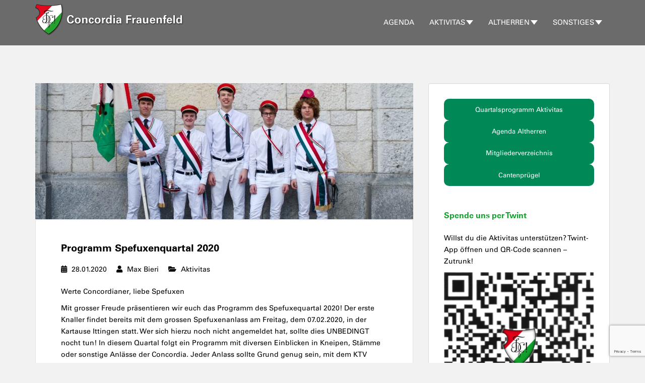

--- FILE ---
content_type: text/html; charset=UTF-8
request_url: https://www.ktv-concordia.ch/2020/programm-spefuxenquartal-2020/
body_size: 66860
content:
<!doctype html>
	<!--[if !IE]>
	<html class="no-js non-ie" lang="de"> <![endif]-->
	<!--[if IE 7 ]>
	<html class="no-js ie7" lang="de"> <![endif]-->
	<!--[if IE 8 ]>
	<html class="no-js ie8" lang="de"> <![endif]-->
	<!--[if IE 9 ]>
	<html class="no-js ie9" lang="de"> <![endif]-->
	<!--[if gt IE 9]><!-->
<html class="no-js" lang="de"> <!--<![endif]-->
<head>
<meta charset="UTF-8">
<meta http-equiv="X-UA-Compatible" content="IE=edge,chrome=1">
<meta name="viewport" content="width=device-width, initial-scale=1">
<title>Programm Spefuxenquartal 2020 | </title>
<link rel="profile" href="http://gmpg.org/xfn/11">
<link rel="pingback" href="https://www.ktv-concordia.ch/xmlrpc.php">

<!-- favicon -->


<!--[if IE]><![endif]-->

<title>Programm Spefuxenquartal 2020 &#8211; KTV Concordia</title>
<meta name='robots' content='max-image-preview:large' />
	<style>img:is([sizes="auto" i], [sizes^="auto," i]) { contain-intrinsic-size: 3000px 1500px }</style>
	<link rel='dns-prefetch' href='//ws.sharethis.com' />
<link rel='dns-prefetch' href='//fonts.googleapis.com' />
<link rel="alternate" type="application/rss+xml" title="KTV Concordia &raquo; Feed" href="https://www.ktv-concordia.ch/feed/" />
<link rel="alternate" type="application/rss+xml" title="KTV Concordia &raquo; Kommentar-Feed" href="https://www.ktv-concordia.ch/comments/feed/" />
<script type="text/javascript">
/* <![CDATA[ */
window._wpemojiSettings = {"baseUrl":"https:\/\/s.w.org\/images\/core\/emoji\/16.0.1\/72x72\/","ext":".png","svgUrl":"https:\/\/s.w.org\/images\/core\/emoji\/16.0.1\/svg\/","svgExt":".svg","source":{"concatemoji":"https:\/\/www.ktv-concordia.ch\/wp-includes\/js\/wp-emoji-release.min.js?ver=6.8.3"}};
/*! This file is auto-generated */
!function(s,n){var o,i,e;function c(e){try{var t={supportTests:e,timestamp:(new Date).valueOf()};sessionStorage.setItem(o,JSON.stringify(t))}catch(e){}}function p(e,t,n){e.clearRect(0,0,e.canvas.width,e.canvas.height),e.fillText(t,0,0);var t=new Uint32Array(e.getImageData(0,0,e.canvas.width,e.canvas.height).data),a=(e.clearRect(0,0,e.canvas.width,e.canvas.height),e.fillText(n,0,0),new Uint32Array(e.getImageData(0,0,e.canvas.width,e.canvas.height).data));return t.every(function(e,t){return e===a[t]})}function u(e,t){e.clearRect(0,0,e.canvas.width,e.canvas.height),e.fillText(t,0,0);for(var n=e.getImageData(16,16,1,1),a=0;a<n.data.length;a++)if(0!==n.data[a])return!1;return!0}function f(e,t,n,a){switch(t){case"flag":return n(e,"\ud83c\udff3\ufe0f\u200d\u26a7\ufe0f","\ud83c\udff3\ufe0f\u200b\u26a7\ufe0f")?!1:!n(e,"\ud83c\udde8\ud83c\uddf6","\ud83c\udde8\u200b\ud83c\uddf6")&&!n(e,"\ud83c\udff4\udb40\udc67\udb40\udc62\udb40\udc65\udb40\udc6e\udb40\udc67\udb40\udc7f","\ud83c\udff4\u200b\udb40\udc67\u200b\udb40\udc62\u200b\udb40\udc65\u200b\udb40\udc6e\u200b\udb40\udc67\u200b\udb40\udc7f");case"emoji":return!a(e,"\ud83e\udedf")}return!1}function g(e,t,n,a){var r="undefined"!=typeof WorkerGlobalScope&&self instanceof WorkerGlobalScope?new OffscreenCanvas(300,150):s.createElement("canvas"),o=r.getContext("2d",{willReadFrequently:!0}),i=(o.textBaseline="top",o.font="600 32px Arial",{});return e.forEach(function(e){i[e]=t(o,e,n,a)}),i}function t(e){var t=s.createElement("script");t.src=e,t.defer=!0,s.head.appendChild(t)}"undefined"!=typeof Promise&&(o="wpEmojiSettingsSupports",i=["flag","emoji"],n.supports={everything:!0,everythingExceptFlag:!0},e=new Promise(function(e){s.addEventListener("DOMContentLoaded",e,{once:!0})}),new Promise(function(t){var n=function(){try{var e=JSON.parse(sessionStorage.getItem(o));if("object"==typeof e&&"number"==typeof e.timestamp&&(new Date).valueOf()<e.timestamp+604800&&"object"==typeof e.supportTests)return e.supportTests}catch(e){}return null}();if(!n){if("undefined"!=typeof Worker&&"undefined"!=typeof OffscreenCanvas&&"undefined"!=typeof URL&&URL.createObjectURL&&"undefined"!=typeof Blob)try{var e="postMessage("+g.toString()+"("+[JSON.stringify(i),f.toString(),p.toString(),u.toString()].join(",")+"));",a=new Blob([e],{type:"text/javascript"}),r=new Worker(URL.createObjectURL(a),{name:"wpTestEmojiSupports"});return void(r.onmessage=function(e){c(n=e.data),r.terminate(),t(n)})}catch(e){}c(n=g(i,f,p,u))}t(n)}).then(function(e){for(var t in e)n.supports[t]=e[t],n.supports.everything=n.supports.everything&&n.supports[t],"flag"!==t&&(n.supports.everythingExceptFlag=n.supports.everythingExceptFlag&&n.supports[t]);n.supports.everythingExceptFlag=n.supports.everythingExceptFlag&&!n.supports.flag,n.DOMReady=!1,n.readyCallback=function(){n.DOMReady=!0}}).then(function(){return e}).then(function(){var e;n.supports.everything||(n.readyCallback(),(e=n.source||{}).concatemoji?t(e.concatemoji):e.wpemoji&&e.twemoji&&(t(e.twemoji),t(e.wpemoji)))}))}((window,document),window._wpemojiSettings);
/* ]]> */
</script>
<link rel='stylesheet' id='sbi_styles-css' href='https://www.ktv-concordia.ch/wp-content/plugins/instagram-feed/css/sbi-styles.min.css?ver=6.10.0' type='text/css' media='all' />
<style id='wp-emoji-styles-inline-css' type='text/css'>

	img.wp-smiley, img.emoji {
		display: inline !important;
		border: none !important;
		box-shadow: none !important;
		height: 1em !important;
		width: 1em !important;
		margin: 0 0.07em !important;
		vertical-align: -0.1em !important;
		background: none !important;
		padding: 0 !important;
	}
</style>
<link rel='stylesheet' id='wp-block-library-css' href='https://www.ktv-concordia.ch/wp-includes/css/dist/block-library/style.min.css?ver=6.8.3' type='text/css' media='all' />
<style id='classic-theme-styles-inline-css' type='text/css'>
/*! This file is auto-generated */
.wp-block-button__link{color:#fff;background-color:#32373c;border-radius:9999px;box-shadow:none;text-decoration:none;padding:calc(.667em + 2px) calc(1.333em + 2px);font-size:1.125em}.wp-block-file__button{background:#32373c;color:#fff;text-decoration:none}
</style>
<style id='global-styles-inline-css' type='text/css'>
:root{--wp--preset--aspect-ratio--square: 1;--wp--preset--aspect-ratio--4-3: 4/3;--wp--preset--aspect-ratio--3-4: 3/4;--wp--preset--aspect-ratio--3-2: 3/2;--wp--preset--aspect-ratio--2-3: 2/3;--wp--preset--aspect-ratio--16-9: 16/9;--wp--preset--aspect-ratio--9-16: 9/16;--wp--preset--color--black: #000000;--wp--preset--color--cyan-bluish-gray: #abb8c3;--wp--preset--color--white: #ffffff;--wp--preset--color--pale-pink: #f78da7;--wp--preset--color--vivid-red: #cf2e2e;--wp--preset--color--luminous-vivid-orange: #ff6900;--wp--preset--color--luminous-vivid-amber: #fcb900;--wp--preset--color--light-green-cyan: #7bdcb5;--wp--preset--color--vivid-green-cyan: #00d084;--wp--preset--color--pale-cyan-blue: #8ed1fc;--wp--preset--color--vivid-cyan-blue: #0693e3;--wp--preset--color--vivid-purple: #9b51e0;--wp--preset--gradient--vivid-cyan-blue-to-vivid-purple: linear-gradient(135deg,rgba(6,147,227,1) 0%,rgb(155,81,224) 100%);--wp--preset--gradient--light-green-cyan-to-vivid-green-cyan: linear-gradient(135deg,rgb(122,220,180) 0%,rgb(0,208,130) 100%);--wp--preset--gradient--luminous-vivid-amber-to-luminous-vivid-orange: linear-gradient(135deg,rgba(252,185,0,1) 0%,rgba(255,105,0,1) 100%);--wp--preset--gradient--luminous-vivid-orange-to-vivid-red: linear-gradient(135deg,rgba(255,105,0,1) 0%,rgb(207,46,46) 100%);--wp--preset--gradient--very-light-gray-to-cyan-bluish-gray: linear-gradient(135deg,rgb(238,238,238) 0%,rgb(169,184,195) 100%);--wp--preset--gradient--cool-to-warm-spectrum: linear-gradient(135deg,rgb(74,234,220) 0%,rgb(151,120,209) 20%,rgb(207,42,186) 40%,rgb(238,44,130) 60%,rgb(251,105,98) 80%,rgb(254,248,76) 100%);--wp--preset--gradient--blush-light-purple: linear-gradient(135deg,rgb(255,206,236) 0%,rgb(152,150,240) 100%);--wp--preset--gradient--blush-bordeaux: linear-gradient(135deg,rgb(254,205,165) 0%,rgb(254,45,45) 50%,rgb(107,0,62) 100%);--wp--preset--gradient--luminous-dusk: linear-gradient(135deg,rgb(255,203,112) 0%,rgb(199,81,192) 50%,rgb(65,88,208) 100%);--wp--preset--gradient--pale-ocean: linear-gradient(135deg,rgb(255,245,203) 0%,rgb(182,227,212) 50%,rgb(51,167,181) 100%);--wp--preset--gradient--electric-grass: linear-gradient(135deg,rgb(202,248,128) 0%,rgb(113,206,126) 100%);--wp--preset--gradient--midnight: linear-gradient(135deg,rgb(2,3,129) 0%,rgb(40,116,252) 100%);--wp--preset--font-size--small: 13px;--wp--preset--font-size--medium: 20px;--wp--preset--font-size--large: 36px;--wp--preset--font-size--x-large: 42px;--wp--preset--spacing--20: 0.44rem;--wp--preset--spacing--30: 0.67rem;--wp--preset--spacing--40: 1rem;--wp--preset--spacing--50: 1.5rem;--wp--preset--spacing--60: 2.25rem;--wp--preset--spacing--70: 3.38rem;--wp--preset--spacing--80: 5.06rem;--wp--preset--shadow--natural: 6px 6px 9px rgba(0, 0, 0, 0.2);--wp--preset--shadow--deep: 12px 12px 50px rgba(0, 0, 0, 0.4);--wp--preset--shadow--sharp: 6px 6px 0px rgba(0, 0, 0, 0.2);--wp--preset--shadow--outlined: 6px 6px 0px -3px rgba(255, 255, 255, 1), 6px 6px rgba(0, 0, 0, 1);--wp--preset--shadow--crisp: 6px 6px 0px rgba(0, 0, 0, 1);}:where(.is-layout-flex){gap: 0.5em;}:where(.is-layout-grid){gap: 0.5em;}body .is-layout-flex{display: flex;}.is-layout-flex{flex-wrap: wrap;align-items: center;}.is-layout-flex > :is(*, div){margin: 0;}body .is-layout-grid{display: grid;}.is-layout-grid > :is(*, div){margin: 0;}:where(.wp-block-columns.is-layout-flex){gap: 2em;}:where(.wp-block-columns.is-layout-grid){gap: 2em;}:where(.wp-block-post-template.is-layout-flex){gap: 1.25em;}:where(.wp-block-post-template.is-layout-grid){gap: 1.25em;}.has-black-color{color: var(--wp--preset--color--black) !important;}.has-cyan-bluish-gray-color{color: var(--wp--preset--color--cyan-bluish-gray) !important;}.has-white-color{color: var(--wp--preset--color--white) !important;}.has-pale-pink-color{color: var(--wp--preset--color--pale-pink) !important;}.has-vivid-red-color{color: var(--wp--preset--color--vivid-red) !important;}.has-luminous-vivid-orange-color{color: var(--wp--preset--color--luminous-vivid-orange) !important;}.has-luminous-vivid-amber-color{color: var(--wp--preset--color--luminous-vivid-amber) !important;}.has-light-green-cyan-color{color: var(--wp--preset--color--light-green-cyan) !important;}.has-vivid-green-cyan-color{color: var(--wp--preset--color--vivid-green-cyan) !important;}.has-pale-cyan-blue-color{color: var(--wp--preset--color--pale-cyan-blue) !important;}.has-vivid-cyan-blue-color{color: var(--wp--preset--color--vivid-cyan-blue) !important;}.has-vivid-purple-color{color: var(--wp--preset--color--vivid-purple) !important;}.has-black-background-color{background-color: var(--wp--preset--color--black) !important;}.has-cyan-bluish-gray-background-color{background-color: var(--wp--preset--color--cyan-bluish-gray) !important;}.has-white-background-color{background-color: var(--wp--preset--color--white) !important;}.has-pale-pink-background-color{background-color: var(--wp--preset--color--pale-pink) !important;}.has-vivid-red-background-color{background-color: var(--wp--preset--color--vivid-red) !important;}.has-luminous-vivid-orange-background-color{background-color: var(--wp--preset--color--luminous-vivid-orange) !important;}.has-luminous-vivid-amber-background-color{background-color: var(--wp--preset--color--luminous-vivid-amber) !important;}.has-light-green-cyan-background-color{background-color: var(--wp--preset--color--light-green-cyan) !important;}.has-vivid-green-cyan-background-color{background-color: var(--wp--preset--color--vivid-green-cyan) !important;}.has-pale-cyan-blue-background-color{background-color: var(--wp--preset--color--pale-cyan-blue) !important;}.has-vivid-cyan-blue-background-color{background-color: var(--wp--preset--color--vivid-cyan-blue) !important;}.has-vivid-purple-background-color{background-color: var(--wp--preset--color--vivid-purple) !important;}.has-black-border-color{border-color: var(--wp--preset--color--black) !important;}.has-cyan-bluish-gray-border-color{border-color: var(--wp--preset--color--cyan-bluish-gray) !important;}.has-white-border-color{border-color: var(--wp--preset--color--white) !important;}.has-pale-pink-border-color{border-color: var(--wp--preset--color--pale-pink) !important;}.has-vivid-red-border-color{border-color: var(--wp--preset--color--vivid-red) !important;}.has-luminous-vivid-orange-border-color{border-color: var(--wp--preset--color--luminous-vivid-orange) !important;}.has-luminous-vivid-amber-border-color{border-color: var(--wp--preset--color--luminous-vivid-amber) !important;}.has-light-green-cyan-border-color{border-color: var(--wp--preset--color--light-green-cyan) !important;}.has-vivid-green-cyan-border-color{border-color: var(--wp--preset--color--vivid-green-cyan) !important;}.has-pale-cyan-blue-border-color{border-color: var(--wp--preset--color--pale-cyan-blue) !important;}.has-vivid-cyan-blue-border-color{border-color: var(--wp--preset--color--vivid-cyan-blue) !important;}.has-vivid-purple-border-color{border-color: var(--wp--preset--color--vivid-purple) !important;}.has-vivid-cyan-blue-to-vivid-purple-gradient-background{background: var(--wp--preset--gradient--vivid-cyan-blue-to-vivid-purple) !important;}.has-light-green-cyan-to-vivid-green-cyan-gradient-background{background: var(--wp--preset--gradient--light-green-cyan-to-vivid-green-cyan) !important;}.has-luminous-vivid-amber-to-luminous-vivid-orange-gradient-background{background: var(--wp--preset--gradient--luminous-vivid-amber-to-luminous-vivid-orange) !important;}.has-luminous-vivid-orange-to-vivid-red-gradient-background{background: var(--wp--preset--gradient--luminous-vivid-orange-to-vivid-red) !important;}.has-very-light-gray-to-cyan-bluish-gray-gradient-background{background: var(--wp--preset--gradient--very-light-gray-to-cyan-bluish-gray) !important;}.has-cool-to-warm-spectrum-gradient-background{background: var(--wp--preset--gradient--cool-to-warm-spectrum) !important;}.has-blush-light-purple-gradient-background{background: var(--wp--preset--gradient--blush-light-purple) !important;}.has-blush-bordeaux-gradient-background{background: var(--wp--preset--gradient--blush-bordeaux) !important;}.has-luminous-dusk-gradient-background{background: var(--wp--preset--gradient--luminous-dusk) !important;}.has-pale-ocean-gradient-background{background: var(--wp--preset--gradient--pale-ocean) !important;}.has-electric-grass-gradient-background{background: var(--wp--preset--gradient--electric-grass) !important;}.has-midnight-gradient-background{background: var(--wp--preset--gradient--midnight) !important;}.has-small-font-size{font-size: var(--wp--preset--font-size--small) !important;}.has-medium-font-size{font-size: var(--wp--preset--font-size--medium) !important;}.has-large-font-size{font-size: var(--wp--preset--font-size--large) !important;}.has-x-large-font-size{font-size: var(--wp--preset--font-size--x-large) !important;}
:where(.wp-block-post-template.is-layout-flex){gap: 1.25em;}:where(.wp-block-post-template.is-layout-grid){gap: 1.25em;}
:where(.wp-block-columns.is-layout-flex){gap: 2em;}:where(.wp-block-columns.is-layout-grid){gap: 2em;}
:root :where(.wp-block-pullquote){font-size: 1.5em;line-height: 1.6;}
</style>
<link rel='stylesheet' id='contact-form-7-css' href='https://www.ktv-concordia.ch/wp-content/plugins/contact-form-7/includes/css/styles.css?ver=6.1.4' type='text/css' media='all' />
<link rel='stylesheet' id='events-manager-css' href='https://www.ktv-concordia.ch/wp-content/plugins/events-manager/includes/css/events-manager.min.css?ver=7.2.3.1' type='text/css' media='all' />
<style id='events-manager-inline-css' type='text/css'>
body .em { --font-family : inherit; --font-weight : inherit; --font-size : 1em; --line-height : inherit; }
</style>
<link rel='stylesheet' id='foobox-free-min-css' href='https://www.ktv-concordia.ch/wp-content/plugins/foobox-image-lightbox/free/css/foobox.free.min.css?ver=2.7.35' type='text/css' media='all' />
<link rel='stylesheet' id='sparkling-bootstrap-css' href='https://www.ktv-concordia.ch/wp-content/themes/sparkling/assets/css/bootstrap.min.css?ver=6.8.3' type='text/css' media='all' />
<link rel='stylesheet' id='sparkling-icons-css' href='https://www.ktv-concordia.ch/wp-content/themes/sparkling/assets/css/fontawesome-all.min.css?ver=5.1.1.' type='text/css' media='all' />
<link rel='stylesheet' id='sparkling-fonts-css' href='//fonts.googleapis.com/css?family=Open+Sans%3A400italic%2C400%2C600%2C700%7CRoboto+Slab%3A400%2C300%2C700&#038;ver=6.8.3' type='text/css' media='all' />
<link rel='stylesheet' id='sparkling-style-css' href='https://www.ktv-concordia.ch/wp-content/themes/sparkling-child/style.css?ver=2.4.2' type='text/css' media='all' />
<link rel='stylesheet' id='mm-compiled-options-mobmenu-css' href='https://www.ktv-concordia.ch/wp-content/uploads/dynamic-mobmenu.css?ver=2.8.5-830' type='text/css' media='all' />
<link rel='stylesheet' id='mm-google-webfont-open-sans-css' href='//fonts.googleapis.com/css?family=Open+Sans%3Ainherit%2C400&#038;subset=latin%2Clatin-ext&#038;ver=6.8.3' type='text/css' media='all' />
<link rel='stylesheet' id='tablepress-default-css' href='https://www.ktv-concordia.ch/wp-content/plugins/tablepress/css/build/default.css?ver=3.0.3' type='text/css' media='all' />
<link rel='stylesheet' id='cssmobmenu-icons-css' href='https://www.ktv-concordia.ch/wp-content/plugins/mobile-menu/includes/css/mobmenu-icons.css?ver=6.8.3' type='text/css' media='all' />
<link rel='stylesheet' id='cssmobmenu-css' href='https://www.ktv-concordia.ch/wp-content/plugins/mobile-menu/includes/css/mobmenu.css?ver=2.8.5' type='text/css' media='all' />
<script type="text/javascript" src="https://www.ktv-concordia.ch/wp-content/plugins/jquery-updater/js/jquery-4.0.0.min.js?ver=4.0.0" id="jquery-core-js"></script>
<script type="text/javascript" src="https://www.ktv-concordia.ch/wp-content/plugins/jquery-updater/js/jquery-migrate-3.6.0.min.js?ver=3.6.0" id="jquery-migrate-js"></script>
<script type="text/javascript" src="https://www.ktv-concordia.ch/wp-includes/js/jquery/ui/core.min.js?ver=1.13.3" id="jquery-ui-core-js"></script>
<script type="text/javascript" src="https://www.ktv-concordia.ch/wp-includes/js/jquery/ui/mouse.min.js?ver=1.13.3" id="jquery-ui-mouse-js"></script>
<script type="text/javascript" src="https://www.ktv-concordia.ch/wp-includes/js/jquery/ui/sortable.min.js?ver=1.13.3" id="jquery-ui-sortable-js"></script>
<script type="text/javascript" src="https://www.ktv-concordia.ch/wp-includes/js/jquery/ui/datepicker.min.js?ver=1.13.3" id="jquery-ui-datepicker-js"></script>
<script type="text/javascript" id="jquery-ui-datepicker-js-after">
/* <![CDATA[ */
jQuery(function(jQuery){jQuery.datepicker.setDefaults({"closeText":"Schlie\u00dfen","currentText":"Heute","monthNames":["Januar","Februar","M\u00e4rz","April","Mai","Juni","Juli","August","September","Oktober","November","Dezember"],"monthNamesShort":["Jan.","Feb.","M\u00e4rz","Apr.","Mai","Juni","Juli","Aug.","Sep.","Okt.","Nov.","Dez."],"nextText":"Weiter","prevText":"Zur\u00fcck","dayNames":["Sonntag","Montag","Dienstag","Mittwoch","Donnerstag","Freitag","Samstag"],"dayNamesShort":["So.","Mo.","Di.","Mi.","Do.","Fr.","Sa."],"dayNamesMin":["S","M","D","M","D","F","S"],"dateFormat":"dd.mm.yy","firstDay":1,"isRTL":false});});
/* ]]> */
</script>
<script type="text/javascript" src="https://www.ktv-concordia.ch/wp-includes/js/jquery/ui/resizable.min.js?ver=1.13.3" id="jquery-ui-resizable-js"></script>
<script type="text/javascript" src="https://www.ktv-concordia.ch/wp-includes/js/jquery/ui/draggable.min.js?ver=1.13.3" id="jquery-ui-draggable-js"></script>
<script type="text/javascript" src="https://www.ktv-concordia.ch/wp-includes/js/jquery/ui/controlgroup.min.js?ver=1.13.3" id="jquery-ui-controlgroup-js"></script>
<script type="text/javascript" src="https://www.ktv-concordia.ch/wp-includes/js/jquery/ui/checkboxradio.min.js?ver=1.13.3" id="jquery-ui-checkboxradio-js"></script>
<script type="text/javascript" src="https://www.ktv-concordia.ch/wp-includes/js/jquery/ui/button.min.js?ver=1.13.3" id="jquery-ui-button-js"></script>
<script type="text/javascript" src="https://www.ktv-concordia.ch/wp-includes/js/jquery/ui/dialog.min.js?ver=1.13.3" id="jquery-ui-dialog-js"></script>
<script type="text/javascript" id="events-manager-js-extra">
/* <![CDATA[ */
var EM = {"ajaxurl":"https:\/\/www.ktv-concordia.ch\/wp-admin\/admin-ajax.php","locationajaxurl":"https:\/\/www.ktv-concordia.ch\/wp-admin\/admin-ajax.php?action=locations_search","firstDay":"1","locale":"de","dateFormat":"yy-mm-dd","ui_css":"https:\/\/www.ktv-concordia.ch\/wp-content\/plugins\/events-manager\/includes\/css\/jquery-ui\/build.min.css","show24hours":"1","is_ssl":"1","autocomplete_limit":"10","calendar":{"breakpoints":{"small":560,"medium":908,"large":false},"month_format":"F Y"},"phone":"","datepicker":{"format":"d.m.Y","locale":"de"},"search":{"breakpoints":{"small":650,"medium":850,"full":false}},"url":"https:\/\/www.ktv-concordia.ch\/wp-content\/plugins\/events-manager","assets":{"input.em-uploader":{"js":{"em-uploader":{"url":"https:\/\/www.ktv-concordia.ch\/wp-content\/plugins\/events-manager\/includes\/js\/em-uploader.js?v=7.2.3.1","event":"em_uploader_ready"}}},".em-event-editor":{"js":{"event-editor":{"url":"https:\/\/www.ktv-concordia.ch\/wp-content\/plugins\/events-manager\/includes\/js\/events-manager-event-editor.js?v=7.2.3.1","event":"em_event_editor_ready"}},"css":{"event-editor":"https:\/\/www.ktv-concordia.ch\/wp-content\/plugins\/events-manager\/includes\/css\/events-manager-event-editor.min.css?v=7.2.3.1"}},".em-recurrence-sets, .em-timezone":{"js":{"luxon":{"url":"luxon\/luxon.js?v=7.2.3.1","event":"em_luxon_ready"}}},".em-booking-form, #em-booking-form, .em-booking-recurring, .em-event-booking-form":{"js":{"em-bookings":{"url":"https:\/\/www.ktv-concordia.ch\/wp-content\/plugins\/events-manager\/includes\/js\/bookingsform.js?v=7.2.3.1","event":"em_booking_form_js_loaded"}}},"#em-opt-archetypes":{"js":{"archetypes":"https:\/\/www.ktv-concordia.ch\/wp-content\/plugins\/events-manager\/includes\/js\/admin-archetype-editor.js?v=7.2.3.1","archetypes_ms":"https:\/\/www.ktv-concordia.ch\/wp-content\/plugins\/events-manager\/includes\/js\/admin-archetypes.js?v=7.2.3.1","qs":"qs\/qs.js?v=7.2.3.1"}}},"cached":"","bookingInProgress":"Bitte warte, w\u00e4hrend die Buchung abgeschickt wird.","tickets_save":"Ticket speichern","bookingajaxurl":"https:\/\/www.ktv-concordia.ch\/wp-admin\/admin-ajax.php","bookings_export_save":"Buchungen exportieren","bookings_settings_save":"Einstellungen speichern","booking_delete":"Bist du dir sicher, dass du es l\u00f6schen m\u00f6chtest?","booking_offset":"30","bookings":{"submit_button":{"text":{"default":"Anmeldung abschicken","free":"Anmeldung abschicken","payment":"Anmeldung abschicken","processing":"Processing ..."}},"update_listener":""},"bb_full":"Ausverkauft","bb_book":"Jetzt anmelden!","bb_booking":"Anmeldung l\u00e4uft...","bb_booked":"Anmeldung best\u00e4tigt","bb_error":"Fehler bei der Anmeldung. Nochmal versuchen?","bb_cancel":"Abmelden","bb_canceling":"Abmeldung l\u00e4uft...","bb_cancelled":"Abgemeldet","bb_cancel_error":"Fehler bei der Abmeldung. Nochmal versuchen?","txt_search":"Suche","txt_searching":"Suche...","txt_loading":"Wird geladen\u00a0\u2026"};
/* ]]> */
</script>
<script type="text/javascript" src="https://www.ktv-concordia.ch/wp-content/plugins/events-manager/includes/js/events-manager.js?ver=7.2.3.1" id="events-manager-js"></script>
<script type="text/javascript" src="https://www.ktv-concordia.ch/wp-content/plugins/events-manager/includes/external/flatpickr/l10n/de.js?ver=7.2.3.1" id="em-flatpickr-localization-js"></script>
<script type="text/javascript" src="https://www.ktv-concordia.ch/wp-content/themes/sparkling/assets/js/vendor/bootstrap.min.js?ver=6.8.3" id="sparkling-bootstrapjs-js"></script>
<script type="text/javascript" src="https://www.ktv-concordia.ch/wp-content/themes/sparkling/assets/js/functions.js?ver=20180503" id="sparkling-functions-js"></script>
<script id='st_insights_js' type="text/javascript" src="https://ws.sharethis.com/button/st_insights.js?publisher=eba0f3ba-f9ab-408c-bc68-c28af5afe749&amp;product=feather&amp;ver=1762884264" id="feather-sharethis-js"></script>
<script type="text/javascript" id="foobox-free-min-js-before">
/* <![CDATA[ */
/* Run FooBox FREE (v2.7.35) */
var FOOBOX = window.FOOBOX = {
	ready: true,
	disableOthers: true,
	o: {wordpress: { enabled: true }, countMessage:'image %index of %total', captions: { dataTitle: ["captionTitle","title"], dataDesc: ["captionDesc","description"] }, rel: '', excludes:'.fbx-link,.nofoobox,.nolightbox,a[href*="pinterest.com/pin/create/button/"]', affiliate : { enabled: false }, error: "Could not load the item"},
	selectors: [
		".foogallery-container.foogallery-lightbox-foobox", ".foogallery-container.foogallery-lightbox-foobox-free", ".gallery", ".wp-block-gallery", ".wp-caption", ".wp-block-image", "a:has(img[class*=wp-image-])", ".foobox"
	],
	pre: function( $ ){
		// Custom JavaScript (Pre)
		
	},
	post: function( $ ){
		// Custom JavaScript (Post)
		
		// Custom Captions Code
		
	},
	custom: function( $ ){
		// Custom Extra JS
		
	}
};
/* ]]> */
</script>
<script type="text/javascript" src="https://www.ktv-concordia.ch/wp-content/plugins/foobox-image-lightbox/free/js/foobox.free.min.js?ver=2.7.35" id="foobox-free-min-js"></script>
<script type="text/javascript" src="https://www.ktv-concordia.ch/wp-content/plugins/mobile-menu/includes/js/mobmenu.js?ver=2.8.5" id="mobmenujs-js"></script>
<link rel="https://api.w.org/" href="https://www.ktv-concordia.ch/wp-json/" /><link rel="alternate" title="JSON" type="application/json" href="https://www.ktv-concordia.ch/wp-json/wp/v2/posts/17116" /><link rel="EditURI" type="application/rsd+xml" title="RSD" href="https://www.ktv-concordia.ch/xmlrpc.php?rsd" />
<meta name="generator" content="WordPress 6.8.3" />
<link rel="canonical" href="https://www.ktv-concordia.ch/2020/programm-spefuxenquartal-2020/" />
<link rel='shortlink' href='https://www.ktv-concordia.ch/?p=17116' />
<link rel="alternate" title="oEmbed (JSON)" type="application/json+oembed" href="https://www.ktv-concordia.ch/wp-json/oembed/1.0/embed?url=https%3A%2F%2Fwww.ktv-concordia.ch%2F2020%2Fprogramm-spefuxenquartal-2020%2F" />
<link rel="alternate" title="oEmbed (XML)" type="text/xml+oembed" href="https://www.ktv-concordia.ch/wp-json/oembed/1.0/embed?url=https%3A%2F%2Fwww.ktv-concordia.ch%2F2020%2Fprogramm-spefuxenquartal-2020%2F&#038;format=xml" />

 <!-- OneAll.com / Social Login for WordPress / v5.10.0 -->
<script data-cfasync="false" type="text/javascript">
 (function() {
  var oa = document.createElement('script'); oa.type = 'text/javascript';
  oa.async = true; oa.src = 'https://concordia.api.oneall.com/socialize/library.js';
  var s = document.getElementsByTagName('script')[0]; s.parentNode.insertBefore(oa, s);
 })();
</script>
<style type="text/css">a, #infinite-handle span, #secondary .widget .post-content a, .entry-meta a {color:#000000}a:hover, a:focus, a:active, #secondary .widget .post-content a:hover, #secondary .widget .post-content a:focus, .woocommerce nav.woocommerce-pagination ul li a:focus, .woocommerce nav.woocommerce-pagination ul li a:hover, .woocommerce nav.woocommerce-pagination ul li span.current, #secondary .widget a:hover, #secondary .widget a:focus {color: #e2001a;}.btn-default, .label-default, .flex-caption h2, .btn.btn-default.read-more,button,
              .navigation .wp-pagenavi-pagination span.current,.navigation .wp-pagenavi-pagination a:hover,
              .woocommerce a.button, .woocommerce button.button,
              .woocommerce input.button, .woocommerce #respond input#submit.alt,
              .woocommerce a.button, .woocommerce button.button,
              .woocommerce a.button.alt, .woocommerce button.button.alt, .woocommerce input.button.alt { background-color: #d3d3d3; border-color: #d3d3d3;}.site-main [class*="navigation"] a, .more-link, .pagination>li>a, .pagination>li>span, .cfa-button { color: #d3d3d3}.cfa-button {border-color: #d3d3d3;}.btn-default:hover, .btn-default:focus,.label-default[href]:hover, .label-default[href]:focus, .tagcloud a:hover, .tagcloud a:focus, button, .main-content [class*="navigation"] a:hover, .main-content [class*="navigation"] a:focus, #infinite-handle span:hover, #infinite-handle span:focus-within, .btn.btn-default.read-more:hover, .btn.btn-default.read-more:focus, .btn-default:hover, .btn-default:focus, .scroll-to-top:hover, .scroll-to-top:focus, .btn-default:active, .btn-default.active, .site-main [class*="navigation"] a:hover, .site-main [class*="navigation"] a:focus, .more-link:hover, .more-link:focus, #image-navigation .nav-previous a:hover, #image-navigation .nav-previous a:focus, #image-navigation .nav-next a:hover, #image-navigation .nav-next a:focus, .cfa-button:hover, .cfa-button:focus, .woocommerce a.button:hover, .woocommerce a.button:focus, .woocommerce button.button:hover, .woocommerce button.button:focus, .woocommerce input.button:hover, .woocommerce input.button:focus, .woocommerce #respond input#submit.alt:hover, .woocommerce #respond input#submit.alt:focus, .woocommerce a.button:hover, .woocommerce a.button:focus, .woocommerce button.button:hover, .woocommerce button.button:focus, .woocommerce input.button:hover, .woocommerce input.button:focus, .woocommerce a.button.alt:hover, .woocommerce a.button.alt:focus, .woocommerce button.button.alt:hover, .woocommerce button.button.alt:focus, .woocommerce input.button.alt:hover, .woocommerce input.button.alt:focus, a:hover .flex-caption h2 { background-color: #e2001a; border-color: #e2001a; }.pagination>li>a:focus, .pagination>li>a:hover, .pagination>li>span:focus-within, .pagination>li>span:hover {color: #e2001a;}.cfa { background-color: #000000; } .cfa-button:hover a {color: #000000;}.cfa-text { color: #000000;}.cfa-button {border-color: #000000; color: #000000;}h1, h2, h3, h4, h5, h6, .h1, .h2, .h3, .h4, .h5, .h6, .entry-title, .entry-title a {color: #e2001a;}.navbar.navbar-default, .navbar-default .navbar-nav .open .dropdown-menu > li > a {background-color: #6b6b6b;}.navbar-default .navbar-nav > li > a, .navbar-default .navbar-nav.sparkling-mobile-menu > li:hover > a, .navbar-default .navbar-nav.sparkling-mobile-menu > li:hover > .caret, .navbar-default .navbar-nav > li, .navbar-default .navbar-nav > .open > a, .navbar-default .navbar-nav > .open > a:hover, .navbar-default .navbar-nav > .open > a:focus { color: #ffffff;}@media (max-width: 767px){ .navbar-default .navbar-nav > li:hover > a, .navbar-default .navbar-nav > li:hover > .caret{ color: #ffffff!important ;} }.navbar-default .navbar-nav > li:hover > a, .navbar-default .navbar-nav > li:focus-within > a, .navbar-nav > li:hover > .caret, .navbar-nav > li:focus-within > .caret, .navbar-default .navbar-nav.sparkling-mobile-menu > li.open > a, .navbar-default .navbar-nav.sparkling-mobile-menu > li.open > .caret, .navbar-default .navbar-nav > li:hover, .navbar-default .navbar-nav > li:focus-within, .navbar-default .navbar-nav > .active > a, .navbar-default .navbar-nav > .active > .caret, .navbar-default .navbar-nav > .active > a:hover, .navbar-default .navbar-nav > .active > a:focus, .navbar-default .navbar-nav > li > a:hover, .navbar-default .navbar-nav > li > a:focus, .navbar-default .navbar-nav > .open > a, .navbar-default .navbar-nav > .open > a:hover, .navbar-default .navbar-nav > .open > a:focus {color: #e2001a;}@media (max-width: 767px){ .navbar-default .navbar-nav > li.open > a, .navbar-default .navbar-nav > li.open > .caret { color: #e2001a !important; } }.dropdown-menu {background-color: #6b6b6b;}.navbar-default .navbar-nav .open .dropdown-menu > li > a, .dropdown-menu > li > a, .dropdown-menu > li > .caret { color: #ffffff;}.navbar-default .navbar-nav .dropdown-menu > li:hover, .navbar-default .navbar-nav .dropdown-menu > li:focus-within, .dropdown-menu > .active {background-color: #e2001a;}@media (max-width: 767px) {.navbar-default .navbar-nav .dropdown-menu > li:hover, .navbar-default .navbar-nav .dropdown-menu > li:focus, .dropdown-menu > .active {background: transparent;} }.dropdown-menu>.active>a, .dropdown-menu>.active>a:focus, .dropdown-menu>.active>a:hover, .dropdown-menu>.active>.caret, .dropdown-menu>li>a:focus, .dropdown-menu>li>a:hover, .dropdown-menu>li:hover>a, .dropdown-menu>li:hover>.caret {color:#ffffff;}@media (max-width: 767px) {.navbar-default .navbar-nav .open .dropdown-menu > .active > a, .navbar-default .navbar-nav .dropdown-menu > li.active > .caret, .navbar-default .navbar-nav .dropdown-menu > li.open > a, .navbar-default .navbar-nav li.open > a, .navbar-default .navbar-nav li.open > .caret {color:#ffffff;} }.navbar-default .navbar-nav .current-menu-ancestor a.dropdown-toggle { color: #ffffff;}#colophon {background-color: #6b6b6b;}#footer-area, .site-info, .site-info caption, #footer-area caption {color: #ffffff;}#footer-area {background-color: #ffffff;}.site-info a, #footer-area a {color: #ffffff;}.social-icons li a {background-color: #6b6b6b !important ;}body, .entry-content {color:#000000}.entry-content {font-family: Open Sans;}.entry-content {font-size:14px}.entry-content {font-weight:normal}</style><!-- Instagram Feed CSS -->
<style type="text/css">
#sb_instagram img{
  display: block;
  padding: 0 !important;
  margin: 0 !important;
  max-width: 95% !important;
}
</style>

<style type="text/css"></style>
		<style type="text/css">
				.navbar > .container .navbar-brand {
			color: #ffffff;
		}
		</style>
	<style>
.synved-social-resolution-single {
display: inline-block;
}
.synved-social-resolution-normal {
display: inline-block;
}
.synved-social-resolution-hidef {
display: none;
}

@media only screen and (min--moz-device-pixel-ratio: 2),
only screen and (-o-min-device-pixel-ratio: 2/1),
only screen and (-webkit-min-device-pixel-ratio: 2),
only screen and (min-device-pixel-ratio: 2),
only screen and (min-resolution: 2dppx),
only screen and (min-resolution: 192dpi) {
	.synved-social-resolution-normal {
	display: none;
	}
	.synved-social-resolution-hidef {
	display: inline-block;
	}
}
</style><link rel="icon" href="https://www.ktv-concordia.ch/wp-content/uploads/2014/11/concordia-wappen-32px.png" sizes="32x32" />
<link rel="icon" href="https://www.ktv-concordia.ch/wp-content/uploads/2014/11/concordia-wappen-32px.png" sizes="192x192" />
<link rel="apple-touch-icon" href="https://www.ktv-concordia.ch/wp-content/uploads/2014/11/concordia-wappen-32px.png" />
<meta name="msapplication-TileImage" content="https://www.ktv-concordia.ch/wp-content/uploads/2014/11/concordia-wappen-32px.png" />
		<style type="text/css" id="wp-custom-css">
			/* Read-more-Button ausblenden*/
.btn.btn-default.read-more {
    display: none;
}

/* Fixed Menu Mobile */
@media all and (max-width:767px){
  nav.navbar.navbar-default {
    position: fixed;
    top: 0;
    left: 0;
    z-index: 9999;
    width: 100%;
  }
}

.top-section, #content {
	margin-top: 35px;
}

/* Fixed Menu Desktop, zus. Anpassung header.php notwendig */

.admin-bar .navbar-fixed-top {
	padding-top:35px;
}
.widget-area {
	margin-top:35px
}

/* Keine Anzeige Kommentar-Tags */
.form-allowed-tags{
display:none;
}

/* Schriftfarben Sidebar */

.widgettitle {
   color: #13a12e;
}

#secondary .widget a {
    color: #000;
}
#secondary .widget {
    color: #000;
}

/* Beitragsbilder Hover-Transparenz entfernen */

.single-featured:hover {
	opacity: 1;
}


/* Custom Facebook Feed */
#cff .cff-author .cff-author-text span{
  font-weight: normal !important;
}
#cff .cff-author .cff-author-text *{
   font-weight: normal;
}
#cff .cff-author .cff-date{
  font-weight: normal;
}
/* Custom Facebook Feed - End */		</style>
		
</head>

<body class="wp-singular post-template-default single single-post postid-17116 single-format-standard wp-theme-sparkling wp-child-theme-sparkling-child has-dashicons group-blog mob-menu-slideout-over">
<div id="page" class="hfeed site">

	<header id="masthead" class="site-header" role="banner">
		<nav class="navbar navbar-default navbar-fixed-top" role="navigation">
			<div class="container">
				<div class="row">
					<div class="site-navigation-inner col-sm-12">
		        <div class="navbar-header">
		            <button type="button" class="btn navbar-toggle" data-toggle="collapse" data-target=".navbar-ex1-collapse">
		                <span class="sr-only">Toggle navigation</span>
		                <span class="icon-bar"></span>
		                <span class="icon-bar"></span>
		                <span class="icon-bar"></span>
		            </button>

				
					<div id="logo">
						<a href="https://www.ktv-concordia.ch/"><img src="https://www.ktv-concordia.ch/wp-content/uploads/2014/11/cropped-cropped-conc-logo-102.png"  height="75" width="297" alt="KTV Concordia"/></a>
					</div><!-- end of #logo -->

				
				
		        </div>
					<div class="collapse navbar-collapse navbar-ex1-collapse"><ul id="menu-hauptmenu" class="nav navbar-nav"><li id="menu-item-116" class="menu-item menu-item-type-post_type menu-item-object-page menu-item-116"><a href="https://www.ktv-concordia.ch/agenda/">Agenda</a></li>
<li id="menu-item-4826" class="menu-item menu-item-type-custom menu-item-object-custom menu-item-has-children menu-item-4826 dropdown"><a href="#">Aktivitas</a><span class="caret sparkling-dropdown"></span>
<ul role="menu" class=" dropdown-menu">
	<li id="menu-item-498" class="menu-item menu-item-type-post_type menu-item-object-page menu-item-498"><a href="https://www.ktv-concordia.ch/uebersicht/">Vorstellung</a></li>
	<li id="menu-item-123" class="menu-item menu-item-type-post_type menu-item-object-page menu-item-123"><a href="https://www.ktv-concordia.ch/mitglieder/">Mitglieder</a></li>
	<li id="menu-item-1795" class="menu-item menu-item-type-post_type menu-item-object-page menu-item-1795"><a href="https://www.ktv-concordia.ch/quartalsprogramm/">Quartalsprogramm</a></li>
	<li id="menu-item-124" class="menu-item menu-item-type-post_type menu-item-object-page menu-item-124"><a href="https://www.ktv-concordia.ch/kartell/">Kartell</a></li>
	<li id="menu-item-288" class="menu-item menu-item-type-post_type menu-item-object-page menu-item-288"><a href="https://www.ktv-concordia.ch/platzverbindungen/">Platzverbindungen</a></li>
	<li id="menu-item-3727" class="menu-item menu-item-type-post_type menu-item-object-page menu-item-3727"><a href="https://www.ktv-concordia.ch/aktivitas-dokumentenpool/">Aktivitas-Dokumentenpool</a></li>
	<li id="menu-item-3730" class="menu-item menu-item-type-post_type menu-item-object-page menu-item-3730"><a href="https://www.ktv-concordia.ch/exklusiver-burschenbereich/">Exklusiver Burschenbereich</a></li>
</ul>
</li>
<li id="menu-item-4827" class="menu-item menu-item-type-custom menu-item-object-custom menu-item-has-children menu-item-4827 dropdown"><a href="#">Altherren</a><span class="caret sparkling-dropdown"></span>
<ul role="menu" class=" dropdown-menu">
	<li id="menu-item-120" class="menu-item menu-item-type-post_type menu-item-object-page menu-item-120"><a href="https://www.ktv-concordia.ch/ahah/vorstand/">Vorstand</a></li>
	<li id="menu-item-119" class="menu-item menu-item-type-post_type menu-item-object-page menu-item-119"><a href="https://www.ktv-concordia.ch/ahah/stamme/">Stämme</a></li>
	<li id="menu-item-2660" class="menu-item menu-item-type-post_type menu-item-object-page menu-item-2660"><a href="https://www.ktv-concordia.ch/ahah/anlaesse/">Anlässe</a></li>
	<li id="menu-item-17394" class="menu-item menu-item-type-post_type menu-item-object-page menu-item-17394"><a href="https://www.ktv-concordia.ch/ahah/mitteilungsblaetter/">Mitteilungsblätter</a></li>
	<li id="menu-item-3574" class="menu-item menu-item-type-post_type menu-item-object-page menu-item-3574"><a href="https://www.ktv-concordia.ch/ahah/mitgliederverzeichnis/">Mitgliederverzeichnis</a></li>
</ul>
</li>
<li id="menu-item-4828" class="menu-item menu-item-type-custom menu-item-object-custom menu-item-has-children menu-item-4828 dropdown"><a href="#">Sonstiges</a><span class="caret sparkling-dropdown"></span>
<ul role="menu" class=" dropdown-menu">
	<li id="menu-item-16938" class="menu-item menu-item-type-post_type menu-item-object-page menu-item-16938"><a href="https://www.ktv-concordia.ch/sonstiges/reglemente/">Reglemente</a></li>
	<li id="menu-item-157" class="menu-item menu-item-type-post_type menu-item-object-page menu-item-157"><a href="https://www.ktv-concordia.ch/sonstiges/ecantenpruegel/">Canten</a></li>
	<li id="menu-item-1425" class="menu-item menu-item-type-post_type menu-item-object-page menu-item-1425"><a href="https://www.ktv-concordia.ch/sonstiges/kontakt/">Kontakt</a></li>
	<li id="menu-item-1551" class="bp-menu bp-login-nav menu-item menu-item-type-custom menu-item-object-custom menu-item-1551"><a href="/wp-admin/">Edit-Login</a></li>
</ul>
</li>
</ul></div>					</div>
		    </div>
		  </div>
		</nav><!-- .site-navigation -->
	</header><!-- #masthead -->

	<div id="content" class="site-content">

			<div class="top-section">
											</div>

		<div class="container main-content-area">
			<div class="row">
				<div id="content" class="main-content-inner col-sm-12 col-md-8 pull-left">
	<div id="primary" class="content-area">
		<main id="main" class="site-main" role="main">

		<article id="post-17116" class="post-17116 post type-post status-publish format-standard has-post-thumbnail hentry category-aktivitas">
	<img width="750" height="270" src="https://www.ktv-concordia.ch/wp-content/uploads/2020/01/Aktivitas_Concordia_2020-750x270.jpg" class="single-featured wp-post-image" alt="" decoding="async" fetchpriority="high" />	<div class="post-inner-content">
		<header class="entry-header page-header">

			<h1 class="entry-title ">Programm Spefuxenquartal 2020</h1>

			<div class="entry-meta">
				<span class="posted-on"><i class="fa fa-calendar-alt"></i> <a href="https://www.ktv-concordia.ch/2020/programm-spefuxenquartal-2020/" rel="bookmark"><time class="entry-date published" datetime="2020-01-28T14:48:38+01:00">28.01.2020</time><time class="updated" datetime="2020-01-28T14:53:58+01:00">28.01.2020</time></a></span><span class="byline"> <i class="fa fa-user"></i> <span class="author vcard"><a class="url fn n" href="https://www.ktv-concordia.ch/author/cornerbieri/">Max Bieri</a></span></span>
								<span class="cat-links"><i class="fa fa-folder-open"></i>
				 <a href="https://www.ktv-concordia.ch/kategorie/aktivitas/" rel="category tag">Aktivitas</a>				</span>
								
			</div><!-- .entry-meta -->
		</header><!-- .entry-header -->

		<div class="entry-content">
			<p>Werte Concordianer, liebe Spefuxen</p>
<p>Mit grosser Freude präsentieren wir euch das Programm des Spefuxequartal 2020! Der erste Knaller findet bereits mit dem grossen Spefuxenanlass am Freitag, dem 07.02.2020, in der Kartause Ittingen statt. Wer sich hierzu noch nicht angemeldet hat, sollte dies UNBEDINGT nocht tun! In diesem Quartal folgt ein Programm mit diversen Einblicken in Kneipen, Stämme oder sonstige Anlässe der Concordia. Jeder Anlass sollte Grund genug sein, mit dem KTV unvergessliche Stunden zu erleben.</p>
<table  class=" table table-hover table table-hover"  style="height: 362px" width="827">
<thead></thead>
<thead>
<tr>
<td width="126">Freitag:</td>
<td width="116">07.02.20</td>
<td width="227"><strong>Grosser Spefuxenanlass</strong></td>
</tr>
</thead>
<tbody>
<tr>
<td width="126">Freitag:</td>
<td width="116">14.02.20</td>
<td width="227"><b>Normale Kneipe</b></td>
</tr>
<tr>
<td width="126"><b></b>Freitag:</td>
<td width="116">21.02.20</td>
<td width="227"><strong>Discokneipe mit HWL Licornia</strong></td>
</tr>
<tr>
<td width="126">Donnerstag:</td>
<td width="116">27.02.20</td>
<td width="227"><strong>Stamm by Concordia</strong></td>
</tr>
<tr>
<td width="126">Freitag</td>
<td width="116">28.02.20</td>
<td width="227"><b>Römerkneipe mit AH Biwak</b></td>
</tr>
<tr>
<td width="126"><b></b>Freitag:</td>
<td width="116">06.03.20</td>
<td width="227"><b>125 Jahre BF Sepp &#8211; Seppen-Kneipe</b></td>
</tr>
<tr>
<td width="126"><b></b><b></b>Freitag:</td>
<td width="116">13.03.20</td>
<td width="227"><b>Glücksradkneipe by Generation 07</b></td>
</tr>
<tr>
<td width="126"><b></b>Freitag:</td>
<td width="116">20.03.20</td>
<td width="227"><b>Klosterbräukneipe by Generation 94</b></td>
</tr>
<tr>
<td width="126"><b></b>Freitag:</td>
<td width="116">27.03.20</td>
<td width="227"><strong>Quartalsaustrunk</strong></td>
</tr>
</tbody>
</table>
<p>Sofern nicht anderes vermerkt ist, gilt folgender Ablauf:</p>
<p>17.00 Uhr &#8211; 18:30 Uhr: Fuxenstunde im Keller zur Eintracht<br />
19:00 Uhr &#8211; 20:30 Uhr: Sport in der Kanti-Sporthalle S4<br />
21.00 Uhr &#8211; 23:30 Uhr: Kneipe im Keller zur Eintracht</p>
<p>Bei allfälligen Fragen gerne bei der Aktivitas nachfragen.</p>
<p>In grosser Vorfreude auf ein einzigartiges Spefuxenquartal.</p>
<p>Die Aktivitas</p>
					</div><!-- .entry-content -->

		<footer class="entry-meta">

			
		</footer><!-- .entry-meta -->
	</div>

	
</article><!-- #post-## -->

	<nav class="navigation post-navigation" aria-label="Beiträge">
		<h2 class="screen-reader-text">Beitragsnavigation</h2>
		<div class="nav-links"><div class="nav-previous"><a href="https://www.ktv-concordia.ch/2019/05-12-2019-winterthurer-stamm/" rel="prev"><i class="fa fa-chevron-left"></i> <span class="post-title">05.12.2019: Winterthurer Stamm</span></a></div><div class="nav-next"><a href="https://www.ktv-concordia.ch/2020/07-02-2020-grosser-spefuxenanlass/" rel="next"><span class="post-title">07.02.2020 Grosser Spefuxenanlass <i class="fa fa-chevron-right"></i></span></a></div></div>
	</nav>
		</main><!-- #main -->
	</div><!-- #primary -->

</div><!-- close .main-content-inner -->
<div id="secondary" class="widget-area col-sm-12 col-md-4" role="complementary">
	<div class="well">
				<aside id="block-4" class="widget widget_block">
<div class="wp-block-buttons is-layout-flex wp-block-buttons-is-layout-flex">
<div class="wp-block-button has-custom-width wp-block-button__width-100 has-custom-font-size is-style-fill has-small-font-size"><a class="wp-block-button__link has-white-color has-text-color has-background" href="https://www.ktv-concordia.ch/quartalsprogramm/" style="border-radius:10px;background-color:#008957" rel="">Quartalsprogramm Aktivitas</a></div>



<div class="wp-block-button has-custom-width wp-block-button__width-100 has-custom-font-size is-style-outline has-small-font-size is-style-outline--1"><a class="wp-block-button__link has-white-color has-text-color has-background" href="https://www.ktv-concordia.ch/ahah/anlaesse/" style="border-radius:10px;background-color:#008957">Agenda Altherren</a></div>



<div class="wp-block-button has-custom-width wp-block-button__width-100 has-custom-font-size is-style-outline has-small-font-size is-style-outline--2"><a class="wp-block-button__link has-white-color has-text-color has-background" href="https://www.ktv-concordia.ch/ahah/mitgliederverzeichnis/" style="border-radius:10px;background-color:#008957">Mitgliederverzeichnis</a></div>



<div class="wp-block-button has-custom-width wp-block-button__width-100 has-custom-font-size is-style-outline has-small-font-size is-style-outline--3"><a class="wp-block-button__link has-white-color has-text-color has-background" href="https://www.ktv-concordia.ch/sonstiges/ecantenpruegel/" style="border-radius:10px;background-color:#008957">Cantenprügel</a></div>
</div>
</aside><aside id="text-3" class="widget widget_text"><h3 class="widget-title">Spende uns per Twint</h3>			<div class="textwidget"><p>Willst du die Aktivitas unterstützen? Twint-App öffnen und QR-Code scannen &#8211; Zutrunk!</p>
<p><img loading="lazy" decoding="async" class="alignnone size-medium wp-image-17114" src="https://www.ktv-concordia.ch/wp-content/uploads/2020/01/Twint_QR_Wappen-300x300.png" alt="" width="300" height="300" srcset="https://www.ktv-concordia.ch/wp-content/uploads/2020/01/Twint_QR_Wappen-300x300.png 300w, https://www.ktv-concordia.ch/wp-content/uploads/2020/01/Twint_QR_Wappen-150x150.png 150w, https://www.ktv-concordia.ch/wp-content/uploads/2020/01/Twint_QR_Wappen-768x771.png 768w, https://www.ktv-concordia.ch/wp-content/uploads/2020/01/Twint_QR_Wappen-60x60.png 60w, https://www.ktv-concordia.ch/wp-content/uploads/2020/01/Twint_QR_Wappen-600x602.png 600w, https://www.ktv-concordia.ch/wp-content/uploads/2020/01/Twint_QR_Wappen-100x100.png 100w, https://www.ktv-concordia.ch/wp-content/uploads/2020/01/Twint_QR_Wappen.png 769w" sizes="auto, (max-width: 300px) 100vw, 300px" /></p>
</div>
		</aside><aside id="block-9" class="widget widget_block widget_text">
<p></p>
</aside><aside id="synved_social_follow-4" class="widget widget_synved_social_follow"><h3 class="widget-title">Folgt uns!</h3><div><span class="synved-social-container synved-social-container-follow"><a class="synved-social-button synved-social-button-follow synved-social-size-32 synved-social-resolution-normal synved-social-provider-facebook nolightbox" data-provider="facebook" target="_blank" rel="nofollow" title="Folge uns auf Facebook!" href="https://www.facebook.com/KTVConcordia" style="font-size: 0px;width:32px;height:32px;margin:0;margin-bottom:8px;margin-right:8px"><img alt="Facebook" title="Folge uns auf Facebook!" class="synved-share-image synved-social-image synved-social-image-follow" width="32" height="32" style="display: inline;width:32px;height:32px;margin: 0;padding: 0;border: none;box-shadow: none" src="https://www.ktv-concordia.ch/wp-content/plugins/social-media-feather/synved-social/image/social/regular/32x32/facebook.png" /></a><a class="synved-social-button synved-social-button-follow synved-social-size-32 synved-social-resolution-normal synved-social-provider-instagram nolightbox" data-provider="instagram" target="_blank" rel="nofollow" title="Folgt uns auf Instagram!" href="http://instagram.com/ktvconcordia" style="font-size: 0px;width:32px;height:32px;margin:0;margin-bottom:8px"><img alt="instagram" title="Folgt uns auf Instagram!" class="synved-share-image synved-social-image synved-social-image-follow" width="32" height="32" style="display: inline;width:32px;height:32px;margin: 0;padding: 0;border: none;box-shadow: none" src="https://www.ktv-concordia.ch/wp-content/plugins/social-media-feather/synved-social/image/social/regular/32x32/instagram.png" /></a><a class="synved-social-button synved-social-button-follow synved-social-size-32 synved-social-resolution-hidef synved-social-provider-facebook nolightbox" data-provider="facebook" target="_blank" rel="nofollow" title="Folge uns auf Facebook!" href="https://www.facebook.com/KTVConcordia" style="font-size: 0px;width:32px;height:32px;margin:0;margin-bottom:8px;margin-right:8px"><img alt="Facebook" title="Folge uns auf Facebook!" class="synved-share-image synved-social-image synved-social-image-follow" width="32" height="32" style="display: inline;width:32px;height:32px;margin: 0;padding: 0;border: none;box-shadow: none" src="https://www.ktv-concordia.ch/wp-content/plugins/social-media-feather/synved-social/image/social/regular/64x64/facebook.png" /></a><a class="synved-social-button synved-social-button-follow synved-social-size-32 synved-social-resolution-hidef synved-social-provider-instagram nolightbox" data-provider="instagram" target="_blank" rel="nofollow" title="Folgt uns auf Instagram!" href="http://instagram.com/ktvconcordia" style="font-size: 0px;width:32px;height:32px;margin:0;margin-bottom:8px"><img alt="instagram" title="Folgt uns auf Instagram!" class="synved-share-image synved-social-image synved-social-image-follow" width="32" height="32" style="display: inline;width:32px;height:32px;margin: 0;padding: 0;border: none;box-shadow: none" src="https://www.ktv-concordia.ch/wp-content/plugins/social-media-feather/synved-social/image/social/regular/64x64/instagram.png" /></a></span></div></aside><aside id="em_widget-3" class="widget widget_em_widget"><h3 class="widget-title">Nächste Aktivitas-Anlässe</h3><div class="em pixelbones em-list-widget em-events-widget"><li><a href="https://www.ktv-concordia.ch/events/ferienstamm/">Ferienstamm</a><br />
<small>Freitag, 23.01.2026, ab 21:00 Uhr</small><br /><small>Keller zur Glashalle, Frauenfeld</small>

</li></div></aside><aside id="em_widget-6" class="widget widget_em_widget"><h3 class="widget-title">Nächste Altherren-Anlässe</h3><div class="em pixelbones em-list-widget em-events-widget"><li><a href="https://www.ktv-concordia.ch/events/frauenfelder-stamm-2-2026-01-24/">Frauenfelder Stamm</a><br />
<small>Samstag, 24.01.2026, ab 17:00 Uhr</small><br /><small>Restaurant zum goldenen Kreuz, Frauenfeld</small>

</li><li><a href="https://www.ktv-concordia.ch/events/zuercher-stamm-2026-01-26/">Zürcher Mittagsstamm - neu am letzten Montag im Monat</a><br />
<small>Montag, 26.01.2026, ab 12:00 Uhr</small><br /><small>Restaurant Zeughauskeller, Zürich</small>

</li><li><a href="https://www.ktv-concordia.ch/events/berner-stamm-2026-01-27/">Berner Stamm</a><br />
<small>Dienstag, 27.01.2026, ab 18:00 Uhr</small><br /><small>Restaurant Beaulieu, Bern</small>

</li></div></aside><aside id="categories-2" class="widget widget_categories"><h3 class="widget-title">Kategorien</h3><form action="https://www.ktv-concordia.ch" method="get"><label class="screen-reader-text" for="cat">Kategorien</label><select  name='cat' id='cat' class='postform'>
	<option value='-1'>Kategorie auswählen</option>
	<option class="level-0" value="44">Aktivitas&nbsp;&nbsp;(202)</option>
	<option class="level-0" value="36">Allgemein&nbsp;&nbsp;(87)</option>
	<option class="level-0" value="57">Jubiläum&nbsp;&nbsp;(1)</option>
	<option class="level-0" value="42">Winterthurer Stamm&nbsp;&nbsp;(37)</option>
	<option class="level-0" value="5">Zürcher Abendstamm&nbsp;&nbsp;(34)</option>
	<option class="level-0" value="43">Zürcher Mittagsstamm&nbsp;&nbsp;(2)</option>
</select>
</form><script type="text/javascript">
/* <![CDATA[ */

(function() {
	var dropdown = document.getElementById( "cat" );
	function onCatChange() {
		if ( dropdown.options[ dropdown.selectedIndex ].value > 0 ) {
			dropdown.parentNode.submit();
		}
	}
	dropdown.onchange = onCatChange;
})();

/* ]]> */
</script>
</aside><aside id="search-2" class="widget widget_search">
<form role="search" method="get" class="form-search" action="https://www.ktv-concordia.ch/">
  <div class="input-group">
	  <label class="screen-reader-text" for="s">Suche nach:</label>
	<input type="text" class="form-control search-query" placeholder="Suche &hellip;" value="" name="s" title="Suche nach:" />
	<span class="input-group-btn">
	  <button type="submit" class="btn btn-default" name="submit" id="searchsubmit" value="Suchen"><span class="glyphicon glyphicon-search"></span></button>
	</span>
  </div>
</form>
</aside><aside id="block-5" class="widget widget_block widget_text">
<p></p>
</aside>	</div>
</div><!-- #secondary -->
			</div><!-- close .*-inner (main-content or sidebar, depending if sidebar is used) -->
		</div><!-- close .row -->
	</div><!-- close .container -->
</div><!-- close .main-content -->

	<div id="footer-area">
		<div class="container footer-inner">
			<div class="row">
				
				</div>
		</div>

		<footer id="colophon" class="site-footer" role="contentinfo">
			<div class="site-info container">
				<div class="row">
										<nav role="navigation" class="col-md-6">
											</nav>
					<div class="copyright col-md-6">
						Concordia Frauenfeld, 2020
						<!-- Concordia Frauenfeld, 2018 -->
						<!-- Theme von <a href="http://colorlib.com/" target="_blank" rel="nofollow noopener">Colorlib</a> Powered by <a href="http://wordpress.org/" target="_blank">WordPress</a> -->
					</div>
				</div>
			</div><!-- .site-info -->
			<div class="scroll-to-top"><i class="fa fa-angle-up"></i></div><!-- .scroll-to-top -->
		</footer><!-- #colophon -->
	</div>
</div><!-- #page -->

		<script type="text/javascript">
		  jQuery(document).ready(function ($) {
			if ($(window).width() >= 767) {
			  $('.navbar-nav > li.menu-item > a').click(function () {
				if ($(this).attr('target') !== '_blank') {
				  window.location = $(this).attr('href')
				}
			  })
			}
		  })
		</script>
	<script type="speculationrules">
{"prefetch":[{"source":"document","where":{"and":[{"href_matches":"\/*"},{"not":{"href_matches":["\/wp-*.php","\/wp-admin\/*","\/wp-content\/uploads\/*","\/wp-content\/*","\/wp-content\/plugins\/*","\/wp-content\/themes\/sparkling-child\/*","\/wp-content\/themes\/sparkling\/*","\/*\\?(.+)"]}},{"not":{"selector_matches":"a[rel~=\"nofollow\"]"}},{"not":{"selector_matches":".no-prefetch, .no-prefetch a"}}]},"eagerness":"conservative"}]}
</script>
		<script type="text/javascript">
			(function() {
				let targetObjectName = 'EM';
				if ( typeof window[targetObjectName] === 'object' && window[targetObjectName] !== null ) {
					Object.assign( window[targetObjectName], []);
				} else {
					console.warn( 'Could not merge extra data: window.' + targetObjectName + ' not found or not an object.' );
				}
			})();
		</script>
		<!-- Instagram Feed JS -->
<script type="text/javascript">
var sbiajaxurl = "https://www.ktv-concordia.ch/wp-admin/admin-ajax.php";
</script>
<div class="mobmenu-overlay"></div><div class="mob-menu-header-holder mobmenu"  data-menu-display="mob-menu-slideout-over" data-open-icon="down-open" data-close-icon="up-open"><div  class="mobmenul-container"><a href="#" class="mobmenu-left-bt mobmenu-trigger-action" data-panel-target="mobmenu-left-panel" aria-label="Left Menu Button"><i class="mob-icon-menu mob-menu-icon"></i><i class="mob-icon-cancel-1 mob-cancel-button"></i></a></div><div class="mob-menu-logo-holder"><a href="https://www.ktv-concordia.ch" class="headertext"><img class="mob-standard-logo" height="0"  src="https://www.ktv-concordia.ch/wp-content/uploads/2014/11/cropped-cropped-conc-logo-102.png"  alt="KTV Concordia"><img class="mob-retina-logo" src=""  alt="Logo Header Menu"></a></div><div class="mobmenur-container"></div></div>
		<div class="mobmenu-left-alignment mobmenu-panel mobmenu-left-panel  ">
		<a href="#" class="mobmenu-left-bt" aria-label="Left Menu Button"><i class="mob-icon-cancel-1 mob-cancel-button"></i></a>

		<div class="mobmenu-content">
		<div class="menu-hauptmenu-container"><ul id="mobmenuleft" class="wp-mobile-menu" role="menubar" aria-label="Main navigation for mobile devices"><li role="none"  class="menu-item menu-item-type-post_type menu-item-object-page menu-item-116"><a href="https://www.ktv-concordia.ch/agenda/" role="menuitem" class="">Agenda</a></li><li role="none"  class="menu-item menu-item-type-custom menu-item-object-custom menu-item-has-children menu-item-4826"><a href="#" role="menuitem" class="">Aktivitas</a>
<ul  role='menu' class="sub-menu ">
	<li role="none"  class="menu-item menu-item-type-post_type menu-item-object-page menu-item-498"><a href="https://www.ktv-concordia.ch/uebersicht/" role="menuitem" class="">Vorstellung</a></li>	<li role="none"  class="menu-item menu-item-type-post_type menu-item-object-page menu-item-123"><a href="https://www.ktv-concordia.ch/mitglieder/" role="menuitem" class="">Mitglieder</a></li>	<li role="none"  class="menu-item menu-item-type-post_type menu-item-object-page menu-item-1795"><a href="https://www.ktv-concordia.ch/quartalsprogramm/" role="menuitem" class="">Quartalsprogramm</a></li>	<li role="none"  class="menu-item menu-item-type-post_type menu-item-object-page menu-item-124"><a href="https://www.ktv-concordia.ch/kartell/" role="menuitem" class="">Kartell</a></li>	<li role="none"  class="menu-item menu-item-type-post_type menu-item-object-page menu-item-288"><a href="https://www.ktv-concordia.ch/platzverbindungen/" role="menuitem" class="">Platzverbindungen</a></li>	<li role="none"  class="menu-item menu-item-type-post_type menu-item-object-page menu-item-3727"><a href="https://www.ktv-concordia.ch/aktivitas-dokumentenpool/" role="menuitem" class="">Aktivitas-Dokumentenpool</a></li>	<li role="none"  class="menu-item menu-item-type-post_type menu-item-object-page menu-item-3730"><a href="https://www.ktv-concordia.ch/exklusiver-burschenbereich/" role="menuitem" class="">Exklusiver Burschenbereich</a></li></ul>
</li><li role="none"  class="menu-item menu-item-type-custom menu-item-object-custom menu-item-has-children menu-item-4827"><a href="#" role="menuitem" class="">Altherren</a>
<ul  role='menu' class="sub-menu ">
	<li role="none"  class="menu-item menu-item-type-post_type menu-item-object-page menu-item-120"><a href="https://www.ktv-concordia.ch/ahah/vorstand/" role="menuitem" class="">Vorstand</a></li>	<li role="none"  class="menu-item menu-item-type-post_type menu-item-object-page menu-item-119"><a href="https://www.ktv-concordia.ch/ahah/stamme/" role="menuitem" class="">Stämme</a></li>	<li role="none"  class="menu-item menu-item-type-post_type menu-item-object-page menu-item-2660"><a href="https://www.ktv-concordia.ch/ahah/anlaesse/" role="menuitem" class="">Anlässe</a></li>	<li role="none"  class="menu-item menu-item-type-post_type menu-item-object-page menu-item-17394"><a href="https://www.ktv-concordia.ch/ahah/mitteilungsblaetter/" role="menuitem" class="">Mitteilungsblätter</a></li>	<li role="none"  class="menu-item menu-item-type-post_type menu-item-object-page menu-item-3574"><a href="https://www.ktv-concordia.ch/ahah/mitgliederverzeichnis/" role="menuitem" class="">Mitgliederverzeichnis</a></li></ul>
</li><li role="none"  class="menu-item menu-item-type-custom menu-item-object-custom menu-item-has-children menu-item-4828"><a href="#" role="menuitem" class="">Sonstiges</a>
<ul  role='menu' class="sub-menu ">
	<li role="none"  class="menu-item menu-item-type-post_type menu-item-object-page menu-item-16938"><a href="https://www.ktv-concordia.ch/sonstiges/reglemente/" role="menuitem" class="">Reglemente</a></li>	<li role="none"  class="menu-item menu-item-type-post_type menu-item-object-page menu-item-157"><a href="https://www.ktv-concordia.ch/sonstiges/ecantenpruegel/" role="menuitem" class="">Canten</a></li>	<li role="none"  class="menu-item menu-item-type-post_type menu-item-object-page menu-item-1425"><a href="https://www.ktv-concordia.ch/sonstiges/kontakt/" role="menuitem" class="">Kontakt</a></li>	<li role="none"  class="bp-menu bp-login-nav menu-item menu-item-type-custom menu-item-object-custom menu-item-1551"><a href="/wp-admin/" role="menuitem" class="">Edit-Login</a></li></ul>
</li></ul></div>
		</div><div class="mob-menu-left-bg-holder"></div></div>

		<style id='block-style-variation-styles-inline-css' type='text/css'>
:root :where(.wp-block-button.is-style-outline--1 .wp-block-button__link){background: transparent none;border-color: currentColor;border-width: 2px;border-style: solid;color: currentColor;padding-top: 0.667em;padding-right: 1.33em;padding-bottom: 0.667em;padding-left: 1.33em;}
:root :where(.wp-block-button.is-style-outline--2 .wp-block-button__link){background: transparent none;border-color: currentColor;border-width: 2px;border-style: solid;color: currentColor;padding-top: 0.667em;padding-right: 1.33em;padding-bottom: 0.667em;padding-left: 1.33em;}
:root :where(.wp-block-button.is-style-outline--3 .wp-block-button__link){background: transparent none;border-color: currentColor;border-width: 2px;border-style: solid;color: currentColor;padding-top: 0.667em;padding-right: 1.33em;padding-bottom: 0.667em;padding-left: 1.33em;}
</style>
<script type="text/javascript" src="https://www.ktv-concordia.ch/wp-includes/js/dist/hooks.min.js?ver=4d63a3d491d11ffd8ac6" id="wp-hooks-js"></script>
<script type="text/javascript" src="https://www.ktv-concordia.ch/wp-includes/js/dist/i18n.min.js?ver=5e580eb46a90c2b997e6" id="wp-i18n-js"></script>
<script type="text/javascript" id="wp-i18n-js-after">
/* <![CDATA[ */
wp.i18n.setLocaleData( { 'text direction\u0004ltr': [ 'ltr' ] } );
/* ]]> */
</script>
<script type="text/javascript" src="https://www.ktv-concordia.ch/wp-content/plugins/contact-form-7/includes/swv/js/index.js?ver=6.1.4" id="swv-js"></script>
<script type="text/javascript" id="contact-form-7-js-translations">
/* <![CDATA[ */
( function( domain, translations ) {
	var localeData = translations.locale_data[ domain ] || translations.locale_data.messages;
	localeData[""].domain = domain;
	wp.i18n.setLocaleData( localeData, domain );
} )( "contact-form-7", {"translation-revision-date":"2025-10-26 03:28:49+0000","generator":"GlotPress\/4.0.3","domain":"messages","locale_data":{"messages":{"":{"domain":"messages","plural-forms":"nplurals=2; plural=n != 1;","lang":"de"},"This contact form is placed in the wrong place.":["Dieses Kontaktformular wurde an der falschen Stelle platziert."],"Error:":["Fehler:"]}},"comment":{"reference":"includes\/js\/index.js"}} );
/* ]]> */
</script>
<script type="text/javascript" id="contact-form-7-js-before">
/* <![CDATA[ */
var wpcf7 = {
    "api": {
        "root": "https:\/\/www.ktv-concordia.ch\/wp-json\/",
        "namespace": "contact-form-7\/v1"
    }
};
/* ]]> */
</script>
<script type="text/javascript" src="https://www.ktv-concordia.ch/wp-content/plugins/contact-form-7/includes/js/index.js?ver=6.1.4" id="contact-form-7-js"></script>
<script type="text/javascript" src="https://www.ktv-concordia.ch/wp-content/plugins/simple-share-buttons-adder/js/ssba.js?ver=1758737040" id="simple-share-buttons-adder-ssba-js"></script>
<script type="text/javascript" id="simple-share-buttons-adder-ssba-js-after">
/* <![CDATA[ */
Main.boot( [] );
/* ]]> */
</script>
<script type="text/javascript" src="https://www.ktv-concordia.ch/wp-content/themes/sparkling/assets/js/skip-link-focus-fix.min.js?ver=20140222" id="sparkling-skip-link-focus-fix-js"></script>
<script type="text/javascript" src="https://www.google.com/recaptcha/api.js?render=6LddkA4nAAAAAF2fGblwekTVBXgrfZ7rE2U7JF7j&amp;ver=3.0" id="google-recaptcha-js"></script>
<script type="text/javascript" src="https://www.ktv-concordia.ch/wp-includes/js/dist/vendor/wp-polyfill.min.js?ver=3.15.0" id="wp-polyfill-js"></script>
<script type="text/javascript" id="wpcf7-recaptcha-js-before">
/* <![CDATA[ */
var wpcf7_recaptcha = {
    "sitekey": "6LddkA4nAAAAAF2fGblwekTVBXgrfZ7rE2U7JF7j",
    "actions": {
        "homepage": "homepage",
        "contactform": "contactform"
    }
};
/* ]]> */
</script>
<script type="text/javascript" src="https://www.ktv-concordia.ch/wp-content/plugins/contact-form-7/modules/recaptcha/index.js?ver=6.1.4" id="wpcf7-recaptcha-js"></script>
			<script type="text/javascript">
				jQuery.fn.prettyPhoto   = function () { return this; };
				jQuery.fn.fancybox      = function () { return this; };
				jQuery.fn.fancyZoom     = function () { return this; };
				jQuery.fn.colorbox      = function () { return this; };
				jQuery.fn.magnificPopup = function () { return this; };
			</script>
		
</body>
</html>


--- FILE ---
content_type: text/html; charset=utf-8
request_url: https://www.google.com/recaptcha/api2/anchor?ar=1&k=6LddkA4nAAAAAF2fGblwekTVBXgrfZ7rE2U7JF7j&co=aHR0cHM6Ly93d3cua3R2LWNvbmNvcmRpYS5jaDo0NDM.&hl=en&v=PoyoqOPhxBO7pBk68S4YbpHZ&size=invisible&anchor-ms=20000&execute-ms=30000&cb=f81pteq9zbpj
body_size: 48397
content:
<!DOCTYPE HTML><html dir="ltr" lang="en"><head><meta http-equiv="Content-Type" content="text/html; charset=UTF-8">
<meta http-equiv="X-UA-Compatible" content="IE=edge">
<title>reCAPTCHA</title>
<style type="text/css">
/* cyrillic-ext */
@font-face {
  font-family: 'Roboto';
  font-style: normal;
  font-weight: 400;
  font-stretch: 100%;
  src: url(//fonts.gstatic.com/s/roboto/v48/KFO7CnqEu92Fr1ME7kSn66aGLdTylUAMa3GUBHMdazTgWw.woff2) format('woff2');
  unicode-range: U+0460-052F, U+1C80-1C8A, U+20B4, U+2DE0-2DFF, U+A640-A69F, U+FE2E-FE2F;
}
/* cyrillic */
@font-face {
  font-family: 'Roboto';
  font-style: normal;
  font-weight: 400;
  font-stretch: 100%;
  src: url(//fonts.gstatic.com/s/roboto/v48/KFO7CnqEu92Fr1ME7kSn66aGLdTylUAMa3iUBHMdazTgWw.woff2) format('woff2');
  unicode-range: U+0301, U+0400-045F, U+0490-0491, U+04B0-04B1, U+2116;
}
/* greek-ext */
@font-face {
  font-family: 'Roboto';
  font-style: normal;
  font-weight: 400;
  font-stretch: 100%;
  src: url(//fonts.gstatic.com/s/roboto/v48/KFO7CnqEu92Fr1ME7kSn66aGLdTylUAMa3CUBHMdazTgWw.woff2) format('woff2');
  unicode-range: U+1F00-1FFF;
}
/* greek */
@font-face {
  font-family: 'Roboto';
  font-style: normal;
  font-weight: 400;
  font-stretch: 100%;
  src: url(//fonts.gstatic.com/s/roboto/v48/KFO7CnqEu92Fr1ME7kSn66aGLdTylUAMa3-UBHMdazTgWw.woff2) format('woff2');
  unicode-range: U+0370-0377, U+037A-037F, U+0384-038A, U+038C, U+038E-03A1, U+03A3-03FF;
}
/* math */
@font-face {
  font-family: 'Roboto';
  font-style: normal;
  font-weight: 400;
  font-stretch: 100%;
  src: url(//fonts.gstatic.com/s/roboto/v48/KFO7CnqEu92Fr1ME7kSn66aGLdTylUAMawCUBHMdazTgWw.woff2) format('woff2');
  unicode-range: U+0302-0303, U+0305, U+0307-0308, U+0310, U+0312, U+0315, U+031A, U+0326-0327, U+032C, U+032F-0330, U+0332-0333, U+0338, U+033A, U+0346, U+034D, U+0391-03A1, U+03A3-03A9, U+03B1-03C9, U+03D1, U+03D5-03D6, U+03F0-03F1, U+03F4-03F5, U+2016-2017, U+2034-2038, U+203C, U+2040, U+2043, U+2047, U+2050, U+2057, U+205F, U+2070-2071, U+2074-208E, U+2090-209C, U+20D0-20DC, U+20E1, U+20E5-20EF, U+2100-2112, U+2114-2115, U+2117-2121, U+2123-214F, U+2190, U+2192, U+2194-21AE, U+21B0-21E5, U+21F1-21F2, U+21F4-2211, U+2213-2214, U+2216-22FF, U+2308-230B, U+2310, U+2319, U+231C-2321, U+2336-237A, U+237C, U+2395, U+239B-23B7, U+23D0, U+23DC-23E1, U+2474-2475, U+25AF, U+25B3, U+25B7, U+25BD, U+25C1, U+25CA, U+25CC, U+25FB, U+266D-266F, U+27C0-27FF, U+2900-2AFF, U+2B0E-2B11, U+2B30-2B4C, U+2BFE, U+3030, U+FF5B, U+FF5D, U+1D400-1D7FF, U+1EE00-1EEFF;
}
/* symbols */
@font-face {
  font-family: 'Roboto';
  font-style: normal;
  font-weight: 400;
  font-stretch: 100%;
  src: url(//fonts.gstatic.com/s/roboto/v48/KFO7CnqEu92Fr1ME7kSn66aGLdTylUAMaxKUBHMdazTgWw.woff2) format('woff2');
  unicode-range: U+0001-000C, U+000E-001F, U+007F-009F, U+20DD-20E0, U+20E2-20E4, U+2150-218F, U+2190, U+2192, U+2194-2199, U+21AF, U+21E6-21F0, U+21F3, U+2218-2219, U+2299, U+22C4-22C6, U+2300-243F, U+2440-244A, U+2460-24FF, U+25A0-27BF, U+2800-28FF, U+2921-2922, U+2981, U+29BF, U+29EB, U+2B00-2BFF, U+4DC0-4DFF, U+FFF9-FFFB, U+10140-1018E, U+10190-1019C, U+101A0, U+101D0-101FD, U+102E0-102FB, U+10E60-10E7E, U+1D2C0-1D2D3, U+1D2E0-1D37F, U+1F000-1F0FF, U+1F100-1F1AD, U+1F1E6-1F1FF, U+1F30D-1F30F, U+1F315, U+1F31C, U+1F31E, U+1F320-1F32C, U+1F336, U+1F378, U+1F37D, U+1F382, U+1F393-1F39F, U+1F3A7-1F3A8, U+1F3AC-1F3AF, U+1F3C2, U+1F3C4-1F3C6, U+1F3CA-1F3CE, U+1F3D4-1F3E0, U+1F3ED, U+1F3F1-1F3F3, U+1F3F5-1F3F7, U+1F408, U+1F415, U+1F41F, U+1F426, U+1F43F, U+1F441-1F442, U+1F444, U+1F446-1F449, U+1F44C-1F44E, U+1F453, U+1F46A, U+1F47D, U+1F4A3, U+1F4B0, U+1F4B3, U+1F4B9, U+1F4BB, U+1F4BF, U+1F4C8-1F4CB, U+1F4D6, U+1F4DA, U+1F4DF, U+1F4E3-1F4E6, U+1F4EA-1F4ED, U+1F4F7, U+1F4F9-1F4FB, U+1F4FD-1F4FE, U+1F503, U+1F507-1F50B, U+1F50D, U+1F512-1F513, U+1F53E-1F54A, U+1F54F-1F5FA, U+1F610, U+1F650-1F67F, U+1F687, U+1F68D, U+1F691, U+1F694, U+1F698, U+1F6AD, U+1F6B2, U+1F6B9-1F6BA, U+1F6BC, U+1F6C6-1F6CF, U+1F6D3-1F6D7, U+1F6E0-1F6EA, U+1F6F0-1F6F3, U+1F6F7-1F6FC, U+1F700-1F7FF, U+1F800-1F80B, U+1F810-1F847, U+1F850-1F859, U+1F860-1F887, U+1F890-1F8AD, U+1F8B0-1F8BB, U+1F8C0-1F8C1, U+1F900-1F90B, U+1F93B, U+1F946, U+1F984, U+1F996, U+1F9E9, U+1FA00-1FA6F, U+1FA70-1FA7C, U+1FA80-1FA89, U+1FA8F-1FAC6, U+1FACE-1FADC, U+1FADF-1FAE9, U+1FAF0-1FAF8, U+1FB00-1FBFF;
}
/* vietnamese */
@font-face {
  font-family: 'Roboto';
  font-style: normal;
  font-weight: 400;
  font-stretch: 100%;
  src: url(//fonts.gstatic.com/s/roboto/v48/KFO7CnqEu92Fr1ME7kSn66aGLdTylUAMa3OUBHMdazTgWw.woff2) format('woff2');
  unicode-range: U+0102-0103, U+0110-0111, U+0128-0129, U+0168-0169, U+01A0-01A1, U+01AF-01B0, U+0300-0301, U+0303-0304, U+0308-0309, U+0323, U+0329, U+1EA0-1EF9, U+20AB;
}
/* latin-ext */
@font-face {
  font-family: 'Roboto';
  font-style: normal;
  font-weight: 400;
  font-stretch: 100%;
  src: url(//fonts.gstatic.com/s/roboto/v48/KFO7CnqEu92Fr1ME7kSn66aGLdTylUAMa3KUBHMdazTgWw.woff2) format('woff2');
  unicode-range: U+0100-02BA, U+02BD-02C5, U+02C7-02CC, U+02CE-02D7, U+02DD-02FF, U+0304, U+0308, U+0329, U+1D00-1DBF, U+1E00-1E9F, U+1EF2-1EFF, U+2020, U+20A0-20AB, U+20AD-20C0, U+2113, U+2C60-2C7F, U+A720-A7FF;
}
/* latin */
@font-face {
  font-family: 'Roboto';
  font-style: normal;
  font-weight: 400;
  font-stretch: 100%;
  src: url(//fonts.gstatic.com/s/roboto/v48/KFO7CnqEu92Fr1ME7kSn66aGLdTylUAMa3yUBHMdazQ.woff2) format('woff2');
  unicode-range: U+0000-00FF, U+0131, U+0152-0153, U+02BB-02BC, U+02C6, U+02DA, U+02DC, U+0304, U+0308, U+0329, U+2000-206F, U+20AC, U+2122, U+2191, U+2193, U+2212, U+2215, U+FEFF, U+FFFD;
}
/* cyrillic-ext */
@font-face {
  font-family: 'Roboto';
  font-style: normal;
  font-weight: 500;
  font-stretch: 100%;
  src: url(//fonts.gstatic.com/s/roboto/v48/KFO7CnqEu92Fr1ME7kSn66aGLdTylUAMa3GUBHMdazTgWw.woff2) format('woff2');
  unicode-range: U+0460-052F, U+1C80-1C8A, U+20B4, U+2DE0-2DFF, U+A640-A69F, U+FE2E-FE2F;
}
/* cyrillic */
@font-face {
  font-family: 'Roboto';
  font-style: normal;
  font-weight: 500;
  font-stretch: 100%;
  src: url(//fonts.gstatic.com/s/roboto/v48/KFO7CnqEu92Fr1ME7kSn66aGLdTylUAMa3iUBHMdazTgWw.woff2) format('woff2');
  unicode-range: U+0301, U+0400-045F, U+0490-0491, U+04B0-04B1, U+2116;
}
/* greek-ext */
@font-face {
  font-family: 'Roboto';
  font-style: normal;
  font-weight: 500;
  font-stretch: 100%;
  src: url(//fonts.gstatic.com/s/roboto/v48/KFO7CnqEu92Fr1ME7kSn66aGLdTylUAMa3CUBHMdazTgWw.woff2) format('woff2');
  unicode-range: U+1F00-1FFF;
}
/* greek */
@font-face {
  font-family: 'Roboto';
  font-style: normal;
  font-weight: 500;
  font-stretch: 100%;
  src: url(//fonts.gstatic.com/s/roboto/v48/KFO7CnqEu92Fr1ME7kSn66aGLdTylUAMa3-UBHMdazTgWw.woff2) format('woff2');
  unicode-range: U+0370-0377, U+037A-037F, U+0384-038A, U+038C, U+038E-03A1, U+03A3-03FF;
}
/* math */
@font-face {
  font-family: 'Roboto';
  font-style: normal;
  font-weight: 500;
  font-stretch: 100%;
  src: url(//fonts.gstatic.com/s/roboto/v48/KFO7CnqEu92Fr1ME7kSn66aGLdTylUAMawCUBHMdazTgWw.woff2) format('woff2');
  unicode-range: U+0302-0303, U+0305, U+0307-0308, U+0310, U+0312, U+0315, U+031A, U+0326-0327, U+032C, U+032F-0330, U+0332-0333, U+0338, U+033A, U+0346, U+034D, U+0391-03A1, U+03A3-03A9, U+03B1-03C9, U+03D1, U+03D5-03D6, U+03F0-03F1, U+03F4-03F5, U+2016-2017, U+2034-2038, U+203C, U+2040, U+2043, U+2047, U+2050, U+2057, U+205F, U+2070-2071, U+2074-208E, U+2090-209C, U+20D0-20DC, U+20E1, U+20E5-20EF, U+2100-2112, U+2114-2115, U+2117-2121, U+2123-214F, U+2190, U+2192, U+2194-21AE, U+21B0-21E5, U+21F1-21F2, U+21F4-2211, U+2213-2214, U+2216-22FF, U+2308-230B, U+2310, U+2319, U+231C-2321, U+2336-237A, U+237C, U+2395, U+239B-23B7, U+23D0, U+23DC-23E1, U+2474-2475, U+25AF, U+25B3, U+25B7, U+25BD, U+25C1, U+25CA, U+25CC, U+25FB, U+266D-266F, U+27C0-27FF, U+2900-2AFF, U+2B0E-2B11, U+2B30-2B4C, U+2BFE, U+3030, U+FF5B, U+FF5D, U+1D400-1D7FF, U+1EE00-1EEFF;
}
/* symbols */
@font-face {
  font-family: 'Roboto';
  font-style: normal;
  font-weight: 500;
  font-stretch: 100%;
  src: url(//fonts.gstatic.com/s/roboto/v48/KFO7CnqEu92Fr1ME7kSn66aGLdTylUAMaxKUBHMdazTgWw.woff2) format('woff2');
  unicode-range: U+0001-000C, U+000E-001F, U+007F-009F, U+20DD-20E0, U+20E2-20E4, U+2150-218F, U+2190, U+2192, U+2194-2199, U+21AF, U+21E6-21F0, U+21F3, U+2218-2219, U+2299, U+22C4-22C6, U+2300-243F, U+2440-244A, U+2460-24FF, U+25A0-27BF, U+2800-28FF, U+2921-2922, U+2981, U+29BF, U+29EB, U+2B00-2BFF, U+4DC0-4DFF, U+FFF9-FFFB, U+10140-1018E, U+10190-1019C, U+101A0, U+101D0-101FD, U+102E0-102FB, U+10E60-10E7E, U+1D2C0-1D2D3, U+1D2E0-1D37F, U+1F000-1F0FF, U+1F100-1F1AD, U+1F1E6-1F1FF, U+1F30D-1F30F, U+1F315, U+1F31C, U+1F31E, U+1F320-1F32C, U+1F336, U+1F378, U+1F37D, U+1F382, U+1F393-1F39F, U+1F3A7-1F3A8, U+1F3AC-1F3AF, U+1F3C2, U+1F3C4-1F3C6, U+1F3CA-1F3CE, U+1F3D4-1F3E0, U+1F3ED, U+1F3F1-1F3F3, U+1F3F5-1F3F7, U+1F408, U+1F415, U+1F41F, U+1F426, U+1F43F, U+1F441-1F442, U+1F444, U+1F446-1F449, U+1F44C-1F44E, U+1F453, U+1F46A, U+1F47D, U+1F4A3, U+1F4B0, U+1F4B3, U+1F4B9, U+1F4BB, U+1F4BF, U+1F4C8-1F4CB, U+1F4D6, U+1F4DA, U+1F4DF, U+1F4E3-1F4E6, U+1F4EA-1F4ED, U+1F4F7, U+1F4F9-1F4FB, U+1F4FD-1F4FE, U+1F503, U+1F507-1F50B, U+1F50D, U+1F512-1F513, U+1F53E-1F54A, U+1F54F-1F5FA, U+1F610, U+1F650-1F67F, U+1F687, U+1F68D, U+1F691, U+1F694, U+1F698, U+1F6AD, U+1F6B2, U+1F6B9-1F6BA, U+1F6BC, U+1F6C6-1F6CF, U+1F6D3-1F6D7, U+1F6E0-1F6EA, U+1F6F0-1F6F3, U+1F6F7-1F6FC, U+1F700-1F7FF, U+1F800-1F80B, U+1F810-1F847, U+1F850-1F859, U+1F860-1F887, U+1F890-1F8AD, U+1F8B0-1F8BB, U+1F8C0-1F8C1, U+1F900-1F90B, U+1F93B, U+1F946, U+1F984, U+1F996, U+1F9E9, U+1FA00-1FA6F, U+1FA70-1FA7C, U+1FA80-1FA89, U+1FA8F-1FAC6, U+1FACE-1FADC, U+1FADF-1FAE9, U+1FAF0-1FAF8, U+1FB00-1FBFF;
}
/* vietnamese */
@font-face {
  font-family: 'Roboto';
  font-style: normal;
  font-weight: 500;
  font-stretch: 100%;
  src: url(//fonts.gstatic.com/s/roboto/v48/KFO7CnqEu92Fr1ME7kSn66aGLdTylUAMa3OUBHMdazTgWw.woff2) format('woff2');
  unicode-range: U+0102-0103, U+0110-0111, U+0128-0129, U+0168-0169, U+01A0-01A1, U+01AF-01B0, U+0300-0301, U+0303-0304, U+0308-0309, U+0323, U+0329, U+1EA0-1EF9, U+20AB;
}
/* latin-ext */
@font-face {
  font-family: 'Roboto';
  font-style: normal;
  font-weight: 500;
  font-stretch: 100%;
  src: url(//fonts.gstatic.com/s/roboto/v48/KFO7CnqEu92Fr1ME7kSn66aGLdTylUAMa3KUBHMdazTgWw.woff2) format('woff2');
  unicode-range: U+0100-02BA, U+02BD-02C5, U+02C7-02CC, U+02CE-02D7, U+02DD-02FF, U+0304, U+0308, U+0329, U+1D00-1DBF, U+1E00-1E9F, U+1EF2-1EFF, U+2020, U+20A0-20AB, U+20AD-20C0, U+2113, U+2C60-2C7F, U+A720-A7FF;
}
/* latin */
@font-face {
  font-family: 'Roboto';
  font-style: normal;
  font-weight: 500;
  font-stretch: 100%;
  src: url(//fonts.gstatic.com/s/roboto/v48/KFO7CnqEu92Fr1ME7kSn66aGLdTylUAMa3yUBHMdazQ.woff2) format('woff2');
  unicode-range: U+0000-00FF, U+0131, U+0152-0153, U+02BB-02BC, U+02C6, U+02DA, U+02DC, U+0304, U+0308, U+0329, U+2000-206F, U+20AC, U+2122, U+2191, U+2193, U+2212, U+2215, U+FEFF, U+FFFD;
}
/* cyrillic-ext */
@font-face {
  font-family: 'Roboto';
  font-style: normal;
  font-weight: 900;
  font-stretch: 100%;
  src: url(//fonts.gstatic.com/s/roboto/v48/KFO7CnqEu92Fr1ME7kSn66aGLdTylUAMa3GUBHMdazTgWw.woff2) format('woff2');
  unicode-range: U+0460-052F, U+1C80-1C8A, U+20B4, U+2DE0-2DFF, U+A640-A69F, U+FE2E-FE2F;
}
/* cyrillic */
@font-face {
  font-family: 'Roboto';
  font-style: normal;
  font-weight: 900;
  font-stretch: 100%;
  src: url(//fonts.gstatic.com/s/roboto/v48/KFO7CnqEu92Fr1ME7kSn66aGLdTylUAMa3iUBHMdazTgWw.woff2) format('woff2');
  unicode-range: U+0301, U+0400-045F, U+0490-0491, U+04B0-04B1, U+2116;
}
/* greek-ext */
@font-face {
  font-family: 'Roboto';
  font-style: normal;
  font-weight: 900;
  font-stretch: 100%;
  src: url(//fonts.gstatic.com/s/roboto/v48/KFO7CnqEu92Fr1ME7kSn66aGLdTylUAMa3CUBHMdazTgWw.woff2) format('woff2');
  unicode-range: U+1F00-1FFF;
}
/* greek */
@font-face {
  font-family: 'Roboto';
  font-style: normal;
  font-weight: 900;
  font-stretch: 100%;
  src: url(//fonts.gstatic.com/s/roboto/v48/KFO7CnqEu92Fr1ME7kSn66aGLdTylUAMa3-UBHMdazTgWw.woff2) format('woff2');
  unicode-range: U+0370-0377, U+037A-037F, U+0384-038A, U+038C, U+038E-03A1, U+03A3-03FF;
}
/* math */
@font-face {
  font-family: 'Roboto';
  font-style: normal;
  font-weight: 900;
  font-stretch: 100%;
  src: url(//fonts.gstatic.com/s/roboto/v48/KFO7CnqEu92Fr1ME7kSn66aGLdTylUAMawCUBHMdazTgWw.woff2) format('woff2');
  unicode-range: U+0302-0303, U+0305, U+0307-0308, U+0310, U+0312, U+0315, U+031A, U+0326-0327, U+032C, U+032F-0330, U+0332-0333, U+0338, U+033A, U+0346, U+034D, U+0391-03A1, U+03A3-03A9, U+03B1-03C9, U+03D1, U+03D5-03D6, U+03F0-03F1, U+03F4-03F5, U+2016-2017, U+2034-2038, U+203C, U+2040, U+2043, U+2047, U+2050, U+2057, U+205F, U+2070-2071, U+2074-208E, U+2090-209C, U+20D0-20DC, U+20E1, U+20E5-20EF, U+2100-2112, U+2114-2115, U+2117-2121, U+2123-214F, U+2190, U+2192, U+2194-21AE, U+21B0-21E5, U+21F1-21F2, U+21F4-2211, U+2213-2214, U+2216-22FF, U+2308-230B, U+2310, U+2319, U+231C-2321, U+2336-237A, U+237C, U+2395, U+239B-23B7, U+23D0, U+23DC-23E1, U+2474-2475, U+25AF, U+25B3, U+25B7, U+25BD, U+25C1, U+25CA, U+25CC, U+25FB, U+266D-266F, U+27C0-27FF, U+2900-2AFF, U+2B0E-2B11, U+2B30-2B4C, U+2BFE, U+3030, U+FF5B, U+FF5D, U+1D400-1D7FF, U+1EE00-1EEFF;
}
/* symbols */
@font-face {
  font-family: 'Roboto';
  font-style: normal;
  font-weight: 900;
  font-stretch: 100%;
  src: url(//fonts.gstatic.com/s/roboto/v48/KFO7CnqEu92Fr1ME7kSn66aGLdTylUAMaxKUBHMdazTgWw.woff2) format('woff2');
  unicode-range: U+0001-000C, U+000E-001F, U+007F-009F, U+20DD-20E0, U+20E2-20E4, U+2150-218F, U+2190, U+2192, U+2194-2199, U+21AF, U+21E6-21F0, U+21F3, U+2218-2219, U+2299, U+22C4-22C6, U+2300-243F, U+2440-244A, U+2460-24FF, U+25A0-27BF, U+2800-28FF, U+2921-2922, U+2981, U+29BF, U+29EB, U+2B00-2BFF, U+4DC0-4DFF, U+FFF9-FFFB, U+10140-1018E, U+10190-1019C, U+101A0, U+101D0-101FD, U+102E0-102FB, U+10E60-10E7E, U+1D2C0-1D2D3, U+1D2E0-1D37F, U+1F000-1F0FF, U+1F100-1F1AD, U+1F1E6-1F1FF, U+1F30D-1F30F, U+1F315, U+1F31C, U+1F31E, U+1F320-1F32C, U+1F336, U+1F378, U+1F37D, U+1F382, U+1F393-1F39F, U+1F3A7-1F3A8, U+1F3AC-1F3AF, U+1F3C2, U+1F3C4-1F3C6, U+1F3CA-1F3CE, U+1F3D4-1F3E0, U+1F3ED, U+1F3F1-1F3F3, U+1F3F5-1F3F7, U+1F408, U+1F415, U+1F41F, U+1F426, U+1F43F, U+1F441-1F442, U+1F444, U+1F446-1F449, U+1F44C-1F44E, U+1F453, U+1F46A, U+1F47D, U+1F4A3, U+1F4B0, U+1F4B3, U+1F4B9, U+1F4BB, U+1F4BF, U+1F4C8-1F4CB, U+1F4D6, U+1F4DA, U+1F4DF, U+1F4E3-1F4E6, U+1F4EA-1F4ED, U+1F4F7, U+1F4F9-1F4FB, U+1F4FD-1F4FE, U+1F503, U+1F507-1F50B, U+1F50D, U+1F512-1F513, U+1F53E-1F54A, U+1F54F-1F5FA, U+1F610, U+1F650-1F67F, U+1F687, U+1F68D, U+1F691, U+1F694, U+1F698, U+1F6AD, U+1F6B2, U+1F6B9-1F6BA, U+1F6BC, U+1F6C6-1F6CF, U+1F6D3-1F6D7, U+1F6E0-1F6EA, U+1F6F0-1F6F3, U+1F6F7-1F6FC, U+1F700-1F7FF, U+1F800-1F80B, U+1F810-1F847, U+1F850-1F859, U+1F860-1F887, U+1F890-1F8AD, U+1F8B0-1F8BB, U+1F8C0-1F8C1, U+1F900-1F90B, U+1F93B, U+1F946, U+1F984, U+1F996, U+1F9E9, U+1FA00-1FA6F, U+1FA70-1FA7C, U+1FA80-1FA89, U+1FA8F-1FAC6, U+1FACE-1FADC, U+1FADF-1FAE9, U+1FAF0-1FAF8, U+1FB00-1FBFF;
}
/* vietnamese */
@font-face {
  font-family: 'Roboto';
  font-style: normal;
  font-weight: 900;
  font-stretch: 100%;
  src: url(//fonts.gstatic.com/s/roboto/v48/KFO7CnqEu92Fr1ME7kSn66aGLdTylUAMa3OUBHMdazTgWw.woff2) format('woff2');
  unicode-range: U+0102-0103, U+0110-0111, U+0128-0129, U+0168-0169, U+01A0-01A1, U+01AF-01B0, U+0300-0301, U+0303-0304, U+0308-0309, U+0323, U+0329, U+1EA0-1EF9, U+20AB;
}
/* latin-ext */
@font-face {
  font-family: 'Roboto';
  font-style: normal;
  font-weight: 900;
  font-stretch: 100%;
  src: url(//fonts.gstatic.com/s/roboto/v48/KFO7CnqEu92Fr1ME7kSn66aGLdTylUAMa3KUBHMdazTgWw.woff2) format('woff2');
  unicode-range: U+0100-02BA, U+02BD-02C5, U+02C7-02CC, U+02CE-02D7, U+02DD-02FF, U+0304, U+0308, U+0329, U+1D00-1DBF, U+1E00-1E9F, U+1EF2-1EFF, U+2020, U+20A0-20AB, U+20AD-20C0, U+2113, U+2C60-2C7F, U+A720-A7FF;
}
/* latin */
@font-face {
  font-family: 'Roboto';
  font-style: normal;
  font-weight: 900;
  font-stretch: 100%;
  src: url(//fonts.gstatic.com/s/roboto/v48/KFO7CnqEu92Fr1ME7kSn66aGLdTylUAMa3yUBHMdazQ.woff2) format('woff2');
  unicode-range: U+0000-00FF, U+0131, U+0152-0153, U+02BB-02BC, U+02C6, U+02DA, U+02DC, U+0304, U+0308, U+0329, U+2000-206F, U+20AC, U+2122, U+2191, U+2193, U+2212, U+2215, U+FEFF, U+FFFD;
}

</style>
<link rel="stylesheet" type="text/css" href="https://www.gstatic.com/recaptcha/releases/PoyoqOPhxBO7pBk68S4YbpHZ/styles__ltr.css">
<script nonce="eHCB_iSLwq5pFByQeGxSpw" type="text/javascript">window['__recaptcha_api'] = 'https://www.google.com/recaptcha/api2/';</script>
<script type="text/javascript" src="https://www.gstatic.com/recaptcha/releases/PoyoqOPhxBO7pBk68S4YbpHZ/recaptcha__en.js" nonce="eHCB_iSLwq5pFByQeGxSpw">
      
    </script></head>
<body><div id="rc-anchor-alert" class="rc-anchor-alert"></div>
<input type="hidden" id="recaptcha-token" value="[base64]">
<script type="text/javascript" nonce="eHCB_iSLwq5pFByQeGxSpw">
      recaptcha.anchor.Main.init("[\x22ainput\x22,[\x22bgdata\x22,\x22\x22,\[base64]/[base64]/[base64]/[base64]/[base64]/UltsKytdPUU6KEU8MjA0OD9SW2wrK109RT4+NnwxOTI6KChFJjY0NTEyKT09NTUyOTYmJk0rMTxjLmxlbmd0aCYmKGMuY2hhckNvZGVBdChNKzEpJjY0NTEyKT09NTYzMjA/[base64]/[base64]/[base64]/[base64]/[base64]/[base64]/[base64]\x22,\[base64]\\u003d\\u003d\x22,\x22wpBNCT4eBMOWwoA8PwnCj1/[base64]/DqcOswqbCtcKKESzDq2jDlMOnDMO8w4Jib0UdRQXDq3dVwq/Dm05EbMOjwqjCl8OOXhglwrIowovDuzrDqFY9wo8ZcMOGMB9dw57DilDCrCdcc23CtwxhdcK8LMOXwpbDoVMcwqpOWcOrw6fDp8KjC8KGw4rDhsKpw4xFw6EtbcKqwr/DtsKxMxlpRsO/cMOIHsOHwqZ4Y2dBwpkbw5cofhkSLyTDj0V5AcKOUG8JQUM/w55tNcKJw47CpsOQNBc0w6lXKsKGCsOAwr8uQkHCkFANYcK7RRnDq8OcL8OdwpBVBsKAw53Dih8Ow68Lw7BycsKAHyTCmsOKIMKzwqHDvcO0wqYkSVzCjk3DvjkRwoIDw5/[base64]/DhGNRRGTDrjIgSWw+w4PDuSfDhRLDrUXCisOfwoXDiMOkJMOUPcOywrtqX39PfMKGw5zCgsKkUMOzHkJkJsOpw7VZw7zDknJewo7Di8OEwqQgwoV+w4fCviPDuFzDt0jCrcKhRcKCfgpAwqrDp2bDvDUqSkvCigjCtcOswp/Dh8ODT0JYwpzDicKSVVPCmsOYw6dLw590e8K5IcOrH8K2woVua8Okw7xKw7XDnEtiJixkKcOhw5tKA8OEWzYuNUAraMK/ccOzwpIcw6MowoJvZ8OyEMKkJ8OicnvCuCNIw7JYw5vClsK6VxprdsK/wqAIO0XDplfCjjjDuw5QMiDCuDcvW8KHOcKzTV3CiMKnwoHCrUfDocOiw7VLLR95wqRbw4HCiW1Jw4jDtHUvVBLDl8KvdxJXw552wpcBw7XCrCRHwqDDqMK3KzQTNx9bw7xcwp/Dvwh3RsOAZBYfwrLClsOgZcO5AmTCi8OPDsK5wqLDq8KAAyt2ZX0sw7TCmQ4dw5fCpMOewp/CmcOtAznDjF1aZFwjw5LDrcK3eRtswr3Co8K5Zko2TMKyCDNqw7c/wppOW8Ohw5M1wpbCqjPCssOoGcOVJ0k4K20OJsKvw6ogb8OJwpA6wr0TOFsrwpXDh25Aw4/CsxvCo8OENsK/wrNCT8KnOMOQdsOxwrLDqS1HwoLCl8Kow6Mqw6jDocOjw7jCnXbCt8OVw4EWEjLDrMO4cwJWEsKdw6QAw782FDx2wrwhwopgZhzDriExZcKbP8OkUMKfwo8Dw5spwqPDtFBAeF/CoHI5w5ZfNThNMsKJw4PDrSkffU/[base64]/DpcOmD8OPc2lBwq9dw69SUH0yw6x7wqnDmEBvw6BlfMOLwoXDisOdwpd3TcO/[base64]/DhBnCqsOoe8OdH8Kyw7/[base64]/DvMK7ccKFMMOhw7jDhnA5w4rDhcKXHwUrw7bDhCDDgF1PwplBwoTDqU9bGTrCih3CsCIYBlLDlAnDjHvCmCrDmwooGjVHM2bDsAEKOyA4wrlme8OYRnUBQ0/DnUhgwpt7AMO6XcOWdFpUVcOswrDCrkBuVsKxfMO7bsOAw4kaw6FJw5zCgmBAwrs4wpLCuAPCrsONFFzCrQEQw6DDgMKCw6waw4RlwrZdEcKgw4l9w5bClFHCkUkRWTNPwrfCtcKcbsOfWMOxZcKPw7PDtn/[base64]/DmcO4T8K+TsOJwo/CtMOhKsO4fcKQBcOiwo3CncKVw4EHwp7Dtzsmw4Fhwroqw74OwrjDuz7DmjHDjMOiwrTCv307wr3Do8OYEX18wq3Dm0zCi23Du03DtWJsw5QMwrEtw7ArDgppBDhSO8O2CMO/wqkKw6XCg0t3JhcKw7XCn8OgPMO1Ym89w7vDu8OZwpnChcOWwqt7wr/DmMO1B8Onw6DCuMOoNT8Gw67ColTCtAXCpHfCgxvCk3XCoytYek0Jwp4aw4bDr0JXwqTCh8OuwpbDgcO9wr07wp4kB8O7wr5rNXgNw7BnNsOPwpdiwoQOWCMDw4g3JgPCosO+ZBZIwoXCpnPDmcKmwo/CqsKfwqHDgsKGPcKsXsKLwpl5LV1nECzCn8K7ZcO5asOwJcKOwovDuBXDmQfCinVCM2FyBcKtBCXCq1HDhVLDhsKFKMO/M8O/wpAMTHbDkMOYw4bCo8KuL8K7wqR6w5TDmgLClxJDDl5VwprDj8KGw5PCqsKHwpA4w6E/McKfRWrDocKOwrk/wqzCvjDCpGE8w47DlG9EfsKmw5fCr0FvwpIfJMOzw6xWOjZEeAAcfcK0ZSIzRsOswpVQTnZrw6xvwq7CusKKTsOxw4LDixnDh8KBDsO9w7ImMcKQwp1OwrkFJsOMbsOjElHComTCj13CssKWaMO3w7hZe8KWw4k1ZcOaA8OcaA/DlsKSIT3CngjDrsKTYS7Cmit2w7BZwr/CvsOXZifCucOGwphNw5LCkC7DpSjCpsO/[base64]/[base64]/[base64]/w7AuwqYiwozDqjzCphJ9TkYoF8OhwqAZKcOjwq/Ck8KAwrNnTQNOw6DDnAnCk8OlWENrWn7CogrCkCIBfQ99w5fDijZGOsKRG8K6f0vDkMOZw6zDgUrDlMOYERXDncO5w7s5w7hLRSVKcynDrsOGOMOda0JcEcO4w75Cwp7Dpw7Dt2QzwrTCnsKLXcO6EUnCkx9IwpUBwpfDqMOVD13Cp14kOcKbwoXDnMOjb8OIw7LCnm/DpT8VccKuMDhRZcONa8KqwrhYw7RpwpDDgcKUw6TCmV4Kw67CpEhZVMOuwokCLcKHYlkDaMKVw4XDmcOiw4DCikHCn8KvwrfDo3XDjWjDhgzDv8K0BkvDhT7CsyjDtjtPwoN0wpNGw6PDkhYSwq7CvV1/w7nDuFDCr3jCnQbDkMOEw5txw4jDosKRCDzCgnHDkzNcFGTDiMOfwqvCsMOSMsKvw5ozwpDDphQJw5fCqyVgY8KIw7TDmMKlHcKCwpcxwpjCjcO6RsKAw6zDuDDCl8OhZXlAVlVzw53DtT7CjcKywqZ4w6jCosKawpfDo8Kdw6AtFQA/wqMIwr9qIwQPHMK/[base64]/CisOWJyfDnsOKGsK/w6vDs03Ch8KuBlFwwqo6wonDjMKBw48vKcKySVvDpMK+w4jCj3nDmsOMM8OtwoRRbTUmFBxcMiF/wprDrMKweEhjwqLDux5bw4BOW8Kvw4XCiMK2w6fCrloyQCEBWBp9Omxew4/DtgAwWsKpw5MowqnDrxdzCsO2FcK4AMKrwoHCrsKEfEd7DR/CnVYDDsO/PW7Cvz4RwpzDqcO7asOlw6bDlXTCpMKswrZNwrdpUcKnw5LDqMOuw4h8w57CpMKfwonCmSPCoDrCkWvCrcKGw7TCjgHDlMOuwq/[base64]/PX0za8OQwpnCk8OpScOZw5gfDcO9wpIheUPDpVfDi8O1woJQasKpw6Y1CDBQwqolPsO7G8Oww4k8Y8KyOwUOwpDDvsKZwrd2w6vDmcKfFW/[base64]/DrTVsQcORw4zCqcOqDMKIw497w4vCsDsUAAg/McOXYFfCpcOvwoxaZ8O+wr1tJ3Yiw5XDhsOrwrjDgsKVEcK1w6U6W8KFwoXDmhzDvMKZNcK/wp0lw7vDr2UVMBvDlsK+KG0wOsOwX2ZKNBfCvQHDlcOswoDDrQYpYCQJPXnCo8ODesOzfzhpw4wGOsKdwqp3LMOFCMO1w4ZzAWVZwp/[base64]/SFpNWXAEHQvDm0YSH8KPw71Tw4zCm8OIDsOaw5hNw6BaX2fClcODwrdhFRHCkhtFwrTCtsKJIsOGwqpKV8KPwofDscKxw43CgC7Dh8K2w6ALMyLDmsKWN8KcAcOyPilJa0B8CynCjMKnw4fCniDDq8Krw6FNWsOawrJFCcKbU8OdYMO5GQ/DuzzDn8OvDU/DncOwBmIbCcKAc0oYe8KpHHzDq8KRw7BNw5vCgMOpw6YqwrJ+w5LDlHPDizvCm8K6EcOxDT/ChcOPEUXCjcOsI8ODwrJiw7t8STcdw6YJET3CrMK+w77DiFtNwoxZd8KTPMOwbcKQwopKNXRvwq3DgcKMXsKmw7/ClMKEQ2dYPMK9w7nDtsOIw6rCpMK4SRvClsO6w7fCs2HDkAXDpjM/fyLDmsOOwqAaPsOhwqFoI8OgGcO/[base64]/wqzCl8KKbEZ/wpnCiG4qwpTCkkDDmcKpwoAOe8KJwotuesOHdznDri1Owr1Sw5kqwq3DiBrDmcKvOn/[base64]/Ch8K5dcOawpsbSDx/ByMjYcK1w4dKOcODKMKZbhR/w53Do8KuwoMfKUTCtR7Cr8K0aSR/[base64]/Do2Rqwp1QF2fCtcKew7Bdw5vCgRQMFxxTwqkzTMOPMSHCq8Ksw5I5a8OaNMK1w5ccwpYPwrwEw4bCsMKFXBfCkwPCscOOU8KSwrAvw6LDj8Oow63Dn1XCnVjDnWAoc8KhwpwDwqwpw4xSUsOLeMOmwrHDhcKsVy/DkwLDpsO/[base64]/Ckl0gw4VQw6tnZ8OLwp7Cs8O4EMKewpHCkkfClcK9wovCnsKUVXrCisOhw6RHw70Cw6F6w5NCw7PCsmfDhsKHwp/DmcKJw7zCgsOYwrR6w7rDkifCji0rwrHDrXLCssOQOxBiUwnDpUXClXMRD2xCw4fCk8K7wpzDtcKhDMKRGRwEwoFkw4BswqjDscKgw7NTFMOxQ2k/ccOTwrMxw5YLex56w58AWMOZw7QZwqTCnsKGw6k3wpzDoMOPOcOVAsKQGMKuw4/DrsKLwrY9cE8IcX1ECcOFw4TCpsKewrDDuMKow5N+wotKPGgyLi/DiQQkw6A0LMKwwq/[base64]/Cqx/[base64]/w73Dv8KvJMO2CknCosOGwp1hw47DlMOzwpvDmCUCw43DtMOuwpIiwqnCnkthwrVsRcOjwp/[base64]/w5/DiEnDkQ3DuFx1O1ksd8Klw4rDrcKmSELDoMKgHcOXEMOxwo7DsjoLMgFwwpHDucOfwq8Gw4jDrU7CvyrDilgAwoDCq2DDlTTDnFwYw6lFI2t8w77DhDnCgcO3w5nCngDDu8OXEsOGH8Khw5EgeGUcw4FHw6kPS03Dkk/CoWnDignCnCbCj8K1CsO6wogjw4/DvB3DkMKgwo8uwpbDpMKWU0wMD8KaKsOfw4Zewos/w55iFEnDpjfDrcOmTynCmsO4YGtIw5pta8K/w4Mpw4hFR0sSwprDpBHDvCTDvsOaHMO9MmbDghQ4W8KDw6TDmcOtwrXCphRpJiPDim7CksO/[base64]/DusKKwo/DtMKmwq3Cs318NyDCh8O6RsKNHBM1w5J9wrvCucKYw47DjhTCvsKjwofDvydvNEEtJkvCsWHDq8O0w6Y7wq0xDcK7wovCuMOCw6d6w6dDw6I1wrd2woBJDsOYJMKfFcOcfcKGw5cpMMO3TMKRwoHDvi/[base64]/DvS4PwqzCiWXDscOUOF0Yw4IoNcOWwr4uE8OEbMOxBcKywrbCu8KUwpIAJsKWw64kEyjChgwLHTHDs1pNbcOcQ8OqEigkw7NfwqDDhsOkaMORw7rDqMOMZsOPcMOPWMKnw6vDq27DuTguRBYkw4/[base64]/[base64]/Dl8KTw6LDsmR+DBQAwpvCjsOsw6JVwp7DgnzClC5yw5LCoyhOwrUtFgYlSGfCgsKwwpXCjcKXw6A9Mh7CtAN+w410EsKlNcK9wrTCvjoRIzrCtXPDl1YZw7hvw7zDuDlYeWVbPsKNw6VCwopawowPw6bDny/[base64]/Co0fCkn0IwqU6w4JAw4PDhF/ChMOkLcK1w4M5OsOrasKowodMFcOAw4dFw7XClsKJwrbCsGrCg1dibcOfw4lnOzrClsK/[base64]/wpMVwpXDr0/[base64]/DhU7Cl3Ngw7gZVcOWSsOdw5fCjcKxRWnDmsOewpHDpMKiw4BWw5F/ccKZwrbCosKCw5rDshvCosKlD11vaVHDrMOjw7gMBzwKwoXDhFx6ZcK/[base64]/wqvDuXTDo8K2W8KCQErDvMKYWcOnw599VCNHF0R0Y8KcVFTCi8OjSMOfw6HDssOZN8Obw7dlwo/[base64]/DoMK9B34nwo5Jw59Cb8OEwrFTb17ChQB5w7keG8Ofe3DCnhnCgR/CtHJ9KsKxMMKzUcOqGcObd8O9w7sDO3NANSPChsOzZynCo8KBw5jDpiPChMOkw754cibDsWDCl3pSwqwuXMKkW8O6wpJESXAyEcO8wodAf8KpS0PCnBTDpCF7FnUfOcKYwo15JMK7wqdBwqRYw4LCpk98wo9QXD/DkMOhbMOLDQ7DoiFIBkzCqlDCh8OnScOqMDoSSHXDvMO8wrvDrjrCkWIxwqrCuxjCksKMwrbDqsOWC8Ovw7fDp8KjUCIUPsKVw7LDilpUw5vCuVnCqcKVMV/Dp3FnWSUYwp/CsgTClsK4w4PCiUppw5I8w5FPw7Q3envCkyzDu8KBwpzDrMKjH8O5WiJ7PS/[base64]/CusOZEcOCScOiPz7Ct8O4dsOddSocw6Yewq3CsMO7OMOjBcOCwpzDvC7CoEwYw5LChgDCsQE4wpTCgCBRw7hycFUaw6Qvw7pWJm/[base64]/[base64]/[base64]/DlS7DpsOCwrbCmHLCoHnDtRgaw7XCkGNrwp/DpGYiTcOiRFdqF8OoecKeDH/Dt8KfS8KVwo/DqsODZgh3w7QOdgxxw7ldw5XCicOQw7/Dky/[base64]/ch7CnxzCr8O7wrEyw6B1K8KVKsKxDMOISMOOwpHDjsOlwoHDomoFw5l9CkUiQlUwLMK4esKtP8K/WcOTWiQOwqMewoPCocKOP8O8W8Onwp0ZFcOUwogLw73CuMO8wqRKw4cbwofDkzsAGg/[base64]/w43DiMK6wrdCHMKwwqQVwrHDgRldWk8JM8KUw5PDgMOUwpnCgMOlamsmX1RfIMKxwr5nw41WwojDkMOUw7TCq2Iyw75ywoDDrMOmwpLClcObCjUiw4w6DAAiwpfDnQJrwrF9wq3DusOqwpRnPl82TcO8w4F9woRSY29KZMO0w7gRJXU+ZDHCn2/CkDYJwoDDmWTDucOuen9mVMOpwq7DnxDDph97MEfDvMOowpFLwqRqMcOlw5DCksKGw7HDlcOKwpfDvMKTFsOewo7DhhvCicKhwoYkVsKDJFVOwoLClcOew5vCmDLDvU1Lw5zDgA9Gw6N6w7rDgMO7aiDDg8KYw7ZEwrHCvUc/QxrCtGXDncK9w5XChsOmJsKowqMzAsKdwrbDksO5QCbDoGvCn1RKwovDrQTCmsKhJDkcP0HClcKBZMKgfV/CrxfCpsO3wq0QwpTCrV3DnkUuw43DhnvDowbDhMOBCsONw5DDnUJJEGDDg3UxKMONcMOMfnETLkvDl0wbY3jCjCYgw7RTwrTCqMOsNsOWwp/Cn8OGwrHCvHp7AMKoX2LCrgE9w6vDm8K4d11bZsKEw6Uiw64yEyXDq8KbasKOZm3CoETDg8K7w5hoDXcrfgttwp1wwoR2wrnDqcKAw5rCiDnCvwZPaMKgw58qBDPCkMOMwrRiBCsUwr4rfsKJfhfCuSo4w5vDqi/Cs2sdWG4RPxLDohgIwojDtsOyOh5/OMODw7pPW8KLw7HDmVIgJW4YcsOSYsKww4jDosOJwpAUwq/Dgw7DvcKewp4iwpdew48ETULDnnwIw7fClkHDhcKkVcKbw4EbwqbCq8KBSMObecK8wq9pf23Cnj9rKMKWCsOfOsKdw6lTGlfCvcK/fcKJw7zCpMOTw4hwNDxmw4fCjsKjGsOEwqMUSnnDlAPChcO+fcO+AWEPw4TDmsKow6cdG8OfwpxiC8OAw6V2C8KGw61GUcKgRTULwrNKw6fCkMKMwoXCkcKvd8OZwqHCoV5awr/Cq2zCvsOEUcOgcsOIw5UhIMKGKMKyw6MGbMOmw5PDjcKEYBkmwrJZH8OowodJw45Zwo/DkRzClFjCjMK5woTCqcKrwr/ChTvCp8K3w7LCvsOLc8Ocd1EYAmJVLVXDpGJ6w5XCoSbDu8OBJVJQbsKBTFfDmULCnDrDj8O9KcOaagjDicOsfhbCuMKAPMOBQxrCoVjCuV/DjDlGYcKxwqhQw77ClMKVw7TCgXPCgVFsNCxxNkkeXcOwPQJiwpXCqMKkDCQ+A8O3KDh/wqrDq8Ogwrxqw5DDg0HDuCTDhMOXHHrDr1cmFkt2J0spw5AEw4jCtSXCjMODworCi3QnwqHCpnEpw7HCmSsgAA3Ct33DmsKow7oowpzCjcOmw7nDgMKSw6VlECIZfcKXO0Fvw6PChMOjHcOxCMOqCcKdw43CrXA/D8OgKcOewopnw5/DvwnDqQvCp8Kvw4XCnzIENsKMDWo0IiTCq8O7wqZYwojCi8OwBWnCjlQ/G8OswqVFw44Uw7V/woHDvMOCM1rDpMK7wpbCnUzCjcK+GcOpwrBow47DpmzCvsKjKsKdYU5HFMOAwprDmVVXcMKIeMKPwoVyScKwBlIjLMOSfcOEwovDvjdHFWtRw7XCg8KTckXCsMKgw6LDtxbCkybDjgbCmDkzwqHCl8KMw57CqQs/EnFzwpBqIsKnwr8Owr/DmzDDjgHDjWtFWAbCusKzwo7DlcOqWgjDtCzCnWfDhQLCj8K/UMKTV8ODwoR0VsKKw6wlLsKRwrApNsOZw5BtIlZdcHTDqMOeExvCkxbDqXLDuj7DvUQweMKSOVcxwpPCusKdw6Fbw6paPsOvAjjDpQPDicKPwrJ9GEbDisOmw6kmWsOfwo/DjcKjb8OKwo3CrgYswrHDiEZhJMO3wpfCgsOxCcKoIsO1w6YEesKlw7xrZMKmwpPDsSPCucKqLl3CmMKZc8O6PcO7w63Do8OVRjjDocO5wrzChcOdVMKWwrDDpcOOw711wo8bIx0Uw5lgYFgqZgXCnXfChsKyNcKlUMOgwowbJMOvOcKqw6Qtw77Ci8KSwqvCsj/DscOlRcO1VD9UfDfDlMOiJcOnw57DvcKxwo51w5DDuTE0HUTCiCYDGUUOOk8Yw7AgG8OowpluFw3Cjw/DpsOMwpNIwqRVOMKJaXLDow9ye8K+ZRVLw5XCtcO9Y8K/cUB3w4lfCXfCsMOtbFjDlylpwovCnsKbw4wGw7LDnsKDTsOeM0XDu0nCusOyw5nCizwSwqLDnsOswrPDrDV7wq12w5t2RMKUPcOzwrXDtmEWw58Vw6/CsXcGwofDlcKRUi7DpcOQMsOAHgElIE/[base64]/[base64]/w6suw5/CtgQsa8Odfh9bw4oSUsKcw7EFwo1IesOfaMOUw6V3C1XDnV7CucOUEMKFGMKUC8Kaw4rCq8KRwp8jwoDDvWshw4jDoRrCmmlLw4gxIcKKASPCosOvwp/DtMOpVMKDVcOOFH4+w4BKwo8lK8O3w6nDoWrDkiZ2FsK+LcK5wozCkMKtw5nCoMK9wqTDrcKyXsOyYRsVDcOjJ0fDg8KVw69KQxgqIE3CmMKow7fDlRxDw5Z/wrUVcDzDksO2w6zDmcOMwqkFKcKXwrDDr3TDvsKrLzAVwqrDvWIBKcKuw4M7w4QRUcKuZAF7Y0tWw5hiwo3CqQgTwo/[base64]/w5bCvn/DssKNVcK1TsOBwr4oBMOiw7J7wrrDvMObb0Nid8Okw7U/UMKuZkbCvMO1wr1/f8OFw6XCkhzCpisXwpcMwq9TW8KHXsKKFk/DsVlmUcKMwrnDkMKTw4fCosKZwp3Do3DCt3rCosK2wrLCkcKtw5rCsw7DncK1O8KBVHrDt8Kwwo/[base64]/DmwnDpgt0TBHCsHU8w5diw4U5wqPCq1/DiRPDk8OKCMOmw7ITwrjDnsKqwoDDkkp/RsKJE8KZwq7CkMOPLz94B1rDkkAKwpLCp2xKw4bDumjDoUwMw7g1AB/CsMKrwot3w53Dn0hgP8KzAMKJQsK/fx5oPMKrdsKaw5FvWzXDklDCvcK9aUsWN1xAwqUnB8KFwqV6wpvCknpfw5HDlC/[base64]/Ck1DDhcObZ3XDqxkbw6FUw6HCs8OHwogpHn7DvcOWVTdoBSFTwpTDghBlw6XCisOaTMOjTy9/w5YwMcKHw5vCrMK4wpnCl8OvakpbOXFID1ZFwprDnF4bXMORwpYEwqFDBMKDDMKRIcKPw6PDsMKadMO9wr/Cm8KGw5g8w7Ftw6QwR8KKSh1tw6XDiMOyw6jDgsOkwpnDkC7ChjXDlcKWwrkCwrPDjMK4SsOgw5txF8KZwqfCpQ1jEMK6woUUw68nwrvDnMK+wr1CLsK7dsKWwrfDkCvCuELDuUNwZwsiE3LCucKeMMOUHkJsH1bDkDUnUzsPw59kTnnDk3c1OD/DtTcqwrMtwqFABsKVRMKQwp3CvsOVecKDwrdiCykFV8KWwrjDssOfwopow6Eaw7/CssKCRMOiwpEiSsKhwo0bw7/CjsKGw4sTPMKndsO2fcOLwoFGw540woxTw4jDknYmw4PCpsOew4JxJsOPJQfCkMK6aQ3CtB7DjcOTwpbDgwEPw5LDgsOodsOaPcOcwqI0GCBXw6zCgcOuwoQJNk/[base64]/eyxBwqLDvTB2wqPCiRXDjcOmw6A3e8OEwr14ZsOnTsKQw4cPwprDjMKFUTfCo8Kpw4jDvcO9wp7CrsKCbh0aw48jTFXDgcK2wrzClcO+w4jCgcOtwobCmzXDtF1Kwq7CpMKfHRF6TyjDkx13wrPCtsK3wq/DklnCrMKzw7VPw4DCvsKsw5B6ScOKwpnDu2LDkTLDq395fknCum0hVHkNwpdQWcOXcjABYSvDlsKbw41ow4N0w7TDpgvDkGzCscKiwpTDqcOqwohyLcKvX8OROxFiPMK7wrrCvTkVbmfDl8KGBFnCrcOdw7Ydw6HCqAjCrXnCvUrCtWbCm8OeasK/UsOLMsOvBMK3NioUw6sywqdIbcO/JcORJiMXwpTCtsKvwp3DvQg3w6wFw5XDpsK9wro1Q8Kqw4bCogXCrknDmcKvw41JEcK5w7k5wqvDvMKkwpjDuTnCnjpaI8Okw4tTbsKqL8KqYGRkYXJdwpfCtsKsdUprXcOlwoVSw7Ecwp9LHSxDGTVVFcOTYsKSwpDCj8KFw5XCtzjDiMO7HcO6I8K/MsK+wpPDnMKZw7jDux7CtyYDEUl1EHPDgMOJBcOfD8KSKMKQw4klLEBTVS3CqwTCqXx+wqnDtF1YW8KhwrHDj8KswrZIw7lKw5nDjcORwoLDhsOUF8KQw7nDqMO4wogBQBLCmMKHw4nCgcOhcm3DsMOdwp7DrsKFLRTDgxMiwq9yYsKswr/[base64]/wo/DscKfF1nDkz4zw5fDnxZnYQvDlcObwoQMw6/DsTZiEsK0w4pzwr/DvcKCw77DjVQWwpXCpsKwwr5twrlcHsK6w4jCp8K+JcO+FcKwwqjCuMK4w7cFw6zCksKBw6JXcMKrQcORMcOAw7jCqxzChcONABTDikzCpF5MwpvCgsKRUMO/[base64]/CuSoxw7hte2EDPn/[base64]/[base64]/[base64]/Dh8OvdcKfwqDCoRQPw4TDvW7CjC/[base64]/[base64]/ZcONw7bDmhvCgsOoMsO7c0bCpHJOM8OZwr4aw5bDscO/AQxvOn5Lwpp5w6oBF8O3w6MzwpbDlmtawofCtn9gwpbCjC0LVcKnw5rDk8Kvw63DkHhVGWzCr8OBXBpKf8KWHiXCiUbCtMOJXEHCh3I3NlzDsxrClcOAwrDDh8OLMWbCiSAUwo/DvT4TwqLCosO6wolkwqzDtg5WWxLDrcOzw60xOsOfwrHChHzDp8OZQjrChGdKwr3ClcKVwqUPwpg7LcK9EWddesOTwqZLRsOxVsK5worCo8OzwrXDkh1RJMKtYMK/GjvCvn1DwqlVwo1BbsOJwqXDhi7CsGJMZ8KGZ8KGwrw4OWgBAgUwW8K2w5zCqwnDj8OzwojDmTQUPzMbVw1uw7sLw4TDpkxxwpbDiRPCqg/DhcODHMOcNsKdwqdLQQDDmsKJB3XDmcOCwrPDrx7Do3EowqnDpgdMwoHDmjbDv8Okw6kbwr3DpcOQwpFEwrdKwotuw6s7C8OpFcKIKmDCosKIHX0mR8KPw7A9w4XDr23CnjRWw5/DvMOHwqg/WMKCJnjDvcKsAcO2QyLCiGvDv8KJcwNyCBbDkMODSW3Cm8OewqrDsCfCkT/DhMKwwphgdz8hLsOvLU5Sw4F3wqdPR8K3w6JefiLDgsOAw73DnMKwXcOZwqphXU/[base64]/TgnDqsKCDcKSacOZYnhawrJ3dMKYfkYewq1Sw4Q3w5LDjcOiw4YESgnDocKmw6bDlwFmMFJfMsKQGnrDosKswpxFOMKqX0FTMsOTUsOMwq0DDH4dScOVTFjDqR/[base64]/CpRYrHsOnw6jDlw1RwrxTw646Z8OhwonDiz83YE5fM8K4P8OMwqQ/OsOUAnfDkMKoDsONVcOnwosCUMOEW8K3w6JrVgXDpwnCghlAw61JQRDDg8O9esOawqZmV8KCesKDNFTClcOCT8ONw5/[base64]/Cvg4+w7LCv8OKw6PDpMKKw5UNSsOBOiTDlcOyw6cww5vDnDvDj8OsTMOuMMOFbcKsXk5Qw49TDsO6I0nDtsOKZzDCkkXDnhYfS8OHw7oiwoJXw4V8woxgwoNww7t2Fn4ew519w4pHZWTDlsKIUMK7ScKHYsKSYMOBPn/CvAthw5QVT1TCvcOFNCYTV8KBX3bCisONa8OQwp/DpsK6YC/ClMK8UDvCg8KJw5bCrsOQw7UMOsKWwoQcHCPDmhnCp0XDucOpeMKTfMOcQWhJw7vDnQ11w5PCgAV7Y8Orw44fFX4rwqbDk8OSA8KyITQLdSnDt8K7w5htw67CmnfCkXrCnwHDpUxfwrjDssObw6wqPMOsw5/DmsKBw4kxAMKSwo/CmcOnbMOuVMOLw4VrInl+w4bDg2nDvsOMZ8KCw4szw7AMBsOoTMKdwo0Xwph3UR/[base64]/[base64]/DrMKmKsOCwqzCncOJwpUXw5d0eVXDnMKSCQtQwozCsMOJwp7DssO2wq1VwonDscOgwroVw4vCpcO1w73Cl8OydzErRDTDmcKeLcKIdgTDqgc5GHPCsiNGw4PCtwnCrcKSwoUowq4zJWNfS8O4w7INPQZSwqrDvm0Hw7LDv8KKbX9Nw7kKw7HCp8KLE8K5w6TCiXlDw7/ChMOKIXzCgsKQw4LCujQpCX1Yw7h1N8K8VQ3CuAvCqsKCAMKDR8OAw7zDjSnCkcO2c8KUwr3Dv8KYLMOvwoZww5zDoyBzVMK1wo5jPwzCvUvDg8KswpPDocOnw5g0wqfCuX09PsOYw5BLwrhEw7BPwqjChMKdccKiwqPDhcKbCUwSRTjDrW1yVMKuw7QtKm0LRxvDon/DtcOMw4wSI8OCw68SNcK5w73CksKlBsKiwqZ1w5hDwpDCll7CuQbDkcO2B8KNdMK3wq3DvmZQM2gzwpPCssOVXcOKwo4dFsOndxLDhcK/w4vCqgDCpsK0w6/[base64]/TSlmSGNEw7bDiXRPJ8OeGsKDEDABOsOAw5/[base64]/DncKzw4jDgcO4XsKMw4PCvMO6GsKdwrTDpMOOccOFwqxJFMKrwo7ClsO1dcOFV8OUBzbCtyUQw4otw6bCqcKdO8OXw6nDrHZuwrvCucKUwplMf2nCucOUcsKFwqvCpnbCgh4/[base64]/Dp8OeworDosOgZMOHawTCmMKNw4PComLDmsKtw71+wphUwoDDhsOMw4QWNCkJQ8KBw4kUw6/ClQUywq4jVcOJw78Cw7wwGMOSX8KZw7nDvcKUTMKrwrVLw5bDoMKlMDU4LsKmdCnCl8Kswphlw4drw4kewr7DpsOie8KMw4fCssKwwq9jN2TDl8Kgw63Cq8KXOQtHw67DisKwF1HDv8O4wrzDvsOAw7HCo8Ktw4gsw6PDlsK/f8OpPMOvMAfCikjDk8KuHSTDncOuw5DDiMOXMhAWLVpdw65bwqMWw5Vnwo4IExbCuTPDmC3Chj41f8O3Tz8Dw5F2woXDizrDtMO+wow9EcKxYWbCgBHCusKQCEnCuX7DqAAqScKPfUU7VknDp8Oaw4cnw7M/TsOEw6vClnjCmMKAw4YwwoXCl3nDug5jQA7ClH8fTcK/G8K8OcOEXMK3JsKZZFXDucK6EcOLw5HDn8KeBcOww6FoJC7CtXnDinvCicOUw5JHCRXCpirCpHJtwpBXw5lMw6l5QEVRwrsRPcOWw7F/[base64]/DmGDDtcOxYsKMUMKcw59Ww4bDlxwmw4rClMOuw5/Dk3vCuMK7NcKyLncXDR1FJBtZw7RoI8KCAMOww4LChMOww7HDohzDr8KqLFvCoFjCs8KcwpB2DDYUwrhZw5Fzw4zCs8O9wpvDp8KbV8KQFF04wq8Ww7x3wqEPwqHDv8O4LhrClMOWOzvCojfDqQ/DnMOfwqfDocOgX8KxQcOlw4Qwb8OrIcKZw4t3f37DjWPDn8Okw4rDoVgSMcKyw4cZbXoSWWIsw7HCrAnDumw0K3vDl0bCp8KEw4jDgMOUw77CqGgvwqvDkELDicOAw7PDuT9pw6hfMMO8w4jCkQMAwoLDpMKYw7xbwoPDvFjDsUzDkn/CtsKcwqTDmhvCl8KTO8OrGwDCqsOvGMOqGURLdMKeVcOSw7LDvMK0bcKkwo/Ds8K+U8O8w619w6rDs8KZw7RAOTzCi8K8w6UaQcOIIivCqsObMgrDsygzRsOkRT7DtgsmFMO7DsK7QMKLW2EeXQ5cw4XDu0VGwqkDLcOrw6XCsMOtw6liw7h+wovCm8O/P8O7w65ARjvDncOQDsOYw4gSw7U8w6bDt8Oywos7wo/DocKBw4E3w43Dq8Kbw4vCiMKxw5sEMULDusOIHcOmwpTDjQdwwrTClwsjw54awoAHAsOlwrEYw6IrwqzCixxbw5XCgMOHOyXCohMKbCYKw5V5DsKOZTwHw4lKw4zDqMODCcOBcMOvQ0PDhcKOTCzCvMKqdA\\u003d\\u003d\x22],null,[\x22conf\x22,null,\x226LddkA4nAAAAAF2fGblwekTVBXgrfZ7rE2U7JF7j\x22,0,null,null,null,1,[21,125,63,73,95,87,41,43,42,83,102,105,109,121],[1017145,768],0,null,null,null,null,0,null,0,null,700,1,null,0,\[base64]/76lBhmnigkZhAoZnOKMAhmv8xEZ\x22,0,0,null,null,1,null,0,0,null,null,null,0],\x22https://www.ktv-concordia.ch:443\x22,null,[3,1,1],null,null,null,1,3600,[\x22https://www.google.com/intl/en/policies/privacy/\x22,\x22https://www.google.com/intl/en/policies/terms/\x22],\x22U1J2iP5Qal+ck1fdSAeChz+6Um5VQ4CwhlmWPoSETjg\\u003d\x22,1,0,null,1,1768971936171,0,0,[133],null,[152],\x22RC-uvK7hU0lxv2Y_Q\x22,null,null,null,null,null,\x220dAFcWeA7dH_eYZetRYUJVVXMivKcTBOVSd4fydd1a4YCj8flYt369t3Tth21pIGOISyJooSTiBZLGGI-ZkfjX0qkDryqBKDSFTg\x22,1769054736230]");
    </script></body></html>

--- FILE ---
content_type: text/css
request_url: https://www.ktv-concordia.ch/wp-content/themes/sparkling-child/style.css?ver=2.4.2
body_size: 34906
content:
/* =Grundinformationen Child-Theme (erforderlich)
----------------------------------------------- 
Theme Name: Sparkling Child
Theme URI: http://colorlib.com/wp/themes/sparkling
Author: Colorlib
Author URI: http://colorlib.com/
Description: changes2
Version: 1.5.0
Template: sparkling
License: GNU General Pubflogoglic License v2 or later
License URI: http://www.gnu.org/licenses/gpl-2.0.html
Text Domain: sparkling
Domain Path: /languages/
*/


/* =Einbindung CSS des Parent-Themes (erforderlich)
----------------------------------------------- */
@import url("../sparkling/style.css");


/* =INFO: Farbschema Homepage KTV Concordia
--------------------------------------------
Farbe	R,G,B		HEX	Verwendung
rot	226,0,26	#e2001a	Schrift Header sowie Titel und Links Main
grün	19,161,46	#13a12e	Buttons sowie Titel und Links Widgets
weiss	0,0,0		#ffffff	Schrift bei dunklem Hintergrund
grau	102,102,102	#666666	Hintergrund Header, Schrift Widgets
schwarz	255,255,255	#000000	Schrift Main
*/


/* =Einbindung Schriftart Univers (lokale Server-Kopie)
----------------------------------------------- */
@font-face{
font-family:"Univers";
src:url("1999e78-ab0c-4adc-a7dc-51e567e6cf5e.eot?#iefix");
src:url("f1999e78-ab0c-4adc-a7dc-51e567e6cf5e.eot?#iefix") format("eot"),url("4d1e8df3-6c45-428d-a522-84c8a6a4e533.woff") format("woff"),url("3c9abc50-742c-46dd-8af4-c50866112be0.ttf") format("truetype"),url("c6310aa0-a8a1-4afc-a747-091de3970894.svg#c6310aa0-a8a1-4afc-a747-091de3970894") format("svg");
font-weight: normal;
}

@font-face{
font-family:"Univers";
src:url("f0e92d0d-9263-4203-b0e2-cb14138b04e8.eot?#iefix");
src:url("f0e92d0d-9263-4203-b0e2-cb14138b04e8.eot?#iefix") format("eot"),url("3145f7f3-577b-4fc5-b041-fd8a5b0b2d40.woff") format("woff"),url("f82194e4-e04b-4013-bb9b-4f587dc5f48b.ttf") format("truetype"),url("64433e35-936f-4806-b449-75ff58f8fc91.svg#64433e35-936f-4806-b449-75ff58f8fc91") format("svg");
font-weight: bold;
}


/* =Inhalt Beitrag Univers
----------------------------------------------- */
.entry-content {
    font-family: "Univers" !important;
}

/* =Global
----------------------------------------------- */
body {
  color: #6B6B6B;
  background-color: #F2F2F2;
  word-wrap: break-word;
  font-family: "Univers", Arial, sans-serif;
  font-weight: normal;
  line-height: 1.7;
  font-size: 14px;
}

a:link, a:visited {
	color: #e2001a;
}

a {
  color: #e2001a;
  text-decoration: none;
  -webkit-transition: all 0.3s;
     -moz-transition: all 0.3s;
       -o-transition: all 0.3s;
          transition: all 0.3s;
}

a:hover,
a:focus {
  color: #e2001a;
  text-decoration: none;
}

a:focus {
  outline: thin dotted;
  outline: 5px auto -webkit-focus-ring-color;
  outline-offset: -2px;
}

h1, h2, h3, h4, h5, h6, .h1, .h2, .h3, .h4, .h5, .h6 {
  color: #000000 ! important; 
  font-weight: bold ! important;
  font-family: "Univers" ! important;
}

h1,
.h1 {
  font-size: 20px;
}

h2,
.h2 {
  font-size: 18px;
}

h3,
.h3 {
  font-size: 16px;
}

h4,
.h4 {
  font-size: 14px;
}

h5,
.h5 {
  font-size: 14px;
}

h6,
.h6 {
  font-size: 14px;
}

blockquote,
.blockquote {
  font-size: 14px;
}

legend,
.legend {
  font-size: 14px;
}

img {
  height: auto; /* Make sure images are scaled correctly. */
  max-width: 100%; /* Adhere to container width. */
}
button,
input,
select,
textarea {
  font-size: 100%; /* Corrects font size not being inherited in all browsers */
  margin: 0; /* Addresses margins set differently in IE6/7, F3/4, S5, Chrome */
  vertical-align: baseline; /* Improves appearance and consistency in all browsers */
  *vertical-align: middle; /* Improves appearance and consistency in all browsers */
  resize: none; /* Kommentar-Textfelder sollen nicht in der Grösse angepasst werden können */
}

input[type="checkbox"],
input[type="radio"] {
  padding: 0; /* Addresses excess padding in IE8/9 */
}
input[type="search"] {
  -webkit-appearance: textfield; /* Addresses appearance set to searchfield in S5, Chrome */
  -webkit-box-sizing: content-box; /* Addresses box sizing set to border-box in S5, Chrome (include -moz to future-proof) */
  -moz-box-sizing:  content-box;
  box-sizing:     content-box;
}
input[type="search"]::-webkit-search-decoration { /* Corrects inner padding displayed oddly in S5, Chrome on OSX */
  -webkit-appearance: none;
}
button::-moz-focus-inner,
input::-moz-focus-inner { /* Corrects inner padding and border displayed oddly in FF3/4 www.sitepen.com/blog/2008/05/14/the-devils-in-the-details-fixing-dojos-toolbar-buttons/ */
  border: 0;
  padding: 0;
}
input[type="text"],
input[type="email"],
input[type="url"],
input[type="password"],
input[type="search"],
textarea {
  color: #666;
  border: 1px solid #E8E8E8;
  border-radius: 3px;
}
input[type="text"]:focus,
input[type="email"]:focus,
input[type="url"]:focus,
input[type="password"]:focus,
input[type="search"]:focus,
textarea:focus {
  color: #111;
}
input[type="text"],
input[type="email"],
input[type="url"],
input[type="password"],
input[type="search"] {
  padding: 3px;
}
textarea {
  overflow: auto; /* Removes default vertical scrollbar in IE6/7/8/9 */
  padding-left: 3px;
  vertical-align: top; /* Improves readability and alignment in all browsers */
  width: 100%;
}


/* Alignment */
.alignleft {
  display: inline;
  float: left;
  margin-right: 1.5em;
}
.alignright {
  display: inline;
  float: right;
  margin-left: 1.5em;
}
.aligncenter {
  clear: both;
  display: block;
  margin: 0 auto;
}

/* Text meant only for screen readers */
.screen-reader-text {
  clip: rect(1px, 1px, 1px, 1px);
  position: absolute !important;
}

.screen-reader-text:hover,
.screen-reader-text:active,
.screen-reader-text:focus {
  background-color: #f1f1f1;
  border-radius: 3px;
  box-shadow: 0 0 2px 2px rgba(0, 0, 0, 0.6);
  clip: auto !important;
  color: #21759b;
  display: block;
  font-size: 14px;
  font-weight: normal ! important;
  height: auto;
  left: 5px;
  line-height: normal;
  padding: 15px 23px 14px;
  text-decoration: none;
  top: 5px;
  width: auto;
  z-index: 100000; /* Above WP toolbar */
}

/* Clearing floats */
.clear:before,
.clear:after,
.gallery:before,
.gallery:after,
.entry-content:before,
.entry-content:after,
.comment-content:before,
.comment-content:after,
.site-header:before,
.site-header:after,
.site-content:before,
.site-content:after,
.site-footer:before,
.site-footer:after {
  content: '';
  display: table;
}

.clear:after,
.entry-content:after,
.gallery:after,
.comment-content:after,
.site-header:after,
.site-content:after,
.site-footer:after {
  clear: both;
}

/* =Content
----------------------------------------------- */
.sticky {
}

.hentry {
  margin: 0;
}
.byline,
.updated {
  display: none;
}
.single .byline,
.group-blog .byline {
  display: inline;
  margin-right: 0;
}
.page-content,
.entry-content,
.entry-summary {
  margin: 1.5em 0 0;
}
.page-links {
  clear: both;
  margin: 0 0 1.5em;
}
.main-content-area {
  margin-top: 40px;
  margin-bottom: 40px;
}

#entry-link a:hover {
	color: black;
}

/* =Post styling
----------------------------------------------- */
.entry-meta a {
  font-size: 14px;
  color: #000000;
}
.single-post a {
    color: #e2001a;
}
.entry-meta {
  margin-bottom: 20px;
}
footer.entry-meta {
  margin-bottom: 0;
}
.page-header {
  margin-top: 0;
  border-bottom: 0;
  padding-bottom: 0;
}
.entry-meta .fa {
  font-size: 14px;
  margin-right: 5px;
}
.entry-meta span {
  margin-right: 15px;
}
.entry-title {
  color: #000000;
  font-size: 20px;
  margin-bottom: 20px;
}
.entry-title a {
  color: #e2001a;
}
.entry-title a:hover {
  color: #e2001a;
}
.btn.btn-default.read-more {
  display: none;
}
.search .btn.btn-default.read-more {
  float: none;
}
hr.section-divider {
  border-color: #E8E8E8;
  margin-top: 50px;
  margin-bottom: 50px;
}
/* author */
.author-bio {
  clear: both;
  width: 100%;
  padding-top: 35px;
  padding-bottom: 35px;
}
.author-bio .avatar {
  float: left;
}
.author-bio-content h4 {
  font-size: 14px;
  margin-top: 0;
}
.author-bio .author-bio-content {
  margin-left: 74px;
}
.secondary-content-box {
  padding-top: 0;
  padding-bottom: 0;
}
.single-view,
.blog-item-wrap {
margin-bottom: 50px;
}
.post-inner-content {
padding: 45px 50px;
background-color: #fff;
border: 1px solid #E3E3E3 !important;
border-radius: 4px !important;
box-shadow: 0px 1px 1px rgba(0, 0, 0, 0.05) inset !important;
border-top: none;
}

.post-inner-content:first-child {
border-top: 1px solid #E3E3E3 !important;
}
.entry-title {
margin-top: 0;
}
.more-link,
.says {
  display: none;
}
.comment-author .fn,
.author-bio h4,
.comment-reply-title {
  text-transform: none;
  font-weight: normal;
}
.comment-reply-title {
  font-size: 16px;
}
.comment-reply-link {
  background: #C1C0C0;
  border: #C1C0C0;
  font-size: 14px;
  text-transform: uppercase;
}
.page-template-page-fullwidth-php .col-md-8 {
  width: 100%;
}


/* =Single Post/Page Pagination
----------------------------------------------- */
.page-links span {
  display: inline-block;
  color: #fff;
  background-color: #e2001a;
  border-radius: 4px;
  padding: 2px 10px;
  margin-left: 2px;
}
.page-links a span {
  background-color: inherit;
  border: 1px solid #E8E8E8;
  color: #e2001a;
  -webkit-transition: all 0.5s;
     -moz-transition: all 0.5s;
       -o-transition: all 0.5s;
          transition: all 0.5s;
}
.page-links a:hover span {
  background-color: #e2001;
  border: 1px solid #e2001;
  color: #fff;
}
.pagination .fa-chevron-left,
.pagination .fa-chevron-right {
  font-size: 14px;
}
.pagination li a {
  color: #e2001a;
}
.pagination li:hover a {
  color: #e2001a;
}
.pagination>.active>a,
.pagination>.active>span,
.pagination>.active>a:hover,
.pagination>.active>span:hover,
.pagination>.active>a:focus,
.pagination>.active>span:focus {
  color: #FFF;
  background-color: #e2001a;
  border-color: #e2001a;
}
.pagination>li>a,
.pagination>li>span {
  padding: 9px 14px;
  border-color: #dadada;
}
.bottom-pagination {
  text-align: center;
}

/* =Asides
----------------------------------------------- */

.blog .format-aside .entry-title,
.archive .format-aside .entry-title {
  display: none;
}

/* =Media
----------------------------------------------- */

.page-content img.wp-smiley,
.entry-content img.wp-smiley,
.comment-content img.wp-smiley {
  border: none;
  margin-bottom: 0;
  margin-top: 0;
  padding: 0;
}
.single-featured {
  -webkit-transition: opacity 0.3s linear;
     -moz-transition: opacity 0.3s linear;
       -o-transition: opacity 0.3s linear;
          transition: opacity 0.3s linear;
  display: block;
  margin: auto;
}
.single-featured:hover {
	opacity: 1;
}
.wp-caption {
  border: 1px solid #ccc;
  margin-bottom: 1.5em;
  max-width: 100%;
}
.wp-caption img[class*="wp-image-"] {
  display: block;
}
.wp-caption-text {
  text-align: center;
}
.wp-caption .wp-caption-text {
  margin: 0.8075em 0;
}

/* Make sure embeds and iframes fit their containers */
embed,
iframe,
object {
  max-width: 100%;
}

/* =Widgets
----------------------------------------------- */
/* Make sure select elements fit in widgets */
.widget select {
  max-width: 100%;
}
/* Search widget */
.widget_search .search-submit {
  display: none;
}
.widget ul li {
  list-style: none;
  border-bottom: 1px solid #F2F2F2;
  margin-bottom: 10px;
  padding-bottom: 10px;
}
.widget ul {
  padding: 0;
  line-height: 16px;
  font-size: 14px;
}
.widget ul.nav.nav-tabs {
  padding: 0;
}
#secondary .widget {
  margin-bottom: 50px;
  color: #000000;
  overflow: hidden;
}
#secondary .widget a:hover {
  color: #13a12e;
}
#secondary .widget:last-child {
  margin-bottom: 0px;
}
.tab-content ul li {
  list-style: none;
}
#secondary .widget_archive ul li:before,
#secondary .widget_categories ul li:before,
#secondary .widget_recent_comments ul li:before {
  font-family: fontawesome;
  margin-right: 10px;
}
#secondary .widget_archive ul li:before {
  content: '\f073';
}
#secondary .widget_categories ul li:before {
  content: '\f115';
}
#secondary .widget_recent_comments ul li:before {
  content: '\f0e5';
}
.well {
  background-color: #fff;
  padding: 30px;
  border: 1px solid #DADADA;
  overflow: hidden;
  clear: both;
}
#secondary .widget > h3 {
  font-size: 16px;
  text-transform: none;
  margin-bottom: 25px;
  margin-top: 0;
  color: #13a12e !important;
}
#secondary .widget a {
  color: #000000;
}
.widget ul ul {
  padding: 10px;
}
.widget #social ul li {
    border-bottom: 0;
}
.not-found-widget {
  margin-top: 30px;
}

/* Custom Category Widget */
.cats-widget ul li span {
  float: right;
}
/* Recent Post widgets */
.popular-posts-wrapper .post {
  float: left;
  clear: both;
  margin-bottom: 20px;
}
.popular-posts-wrapper .post .post-image {
  width: 60px;
  height: 60px;
  float: left;
  display: block;
  border-radius: 4px;
  -webkit-border-radius: 4px;
  background-color: #DADADA;
  background-position: center center;
  background-repeat: no-repeat;
  overflow: hidden;
}
.popular-posts-wrapper .post .post-image img {
  border-radius: 4px;
  opacity: 1;
  -webkit-transition: opacity  0.5s;
     -moz-transition: opacity  0.5s;
       -o-transition: opacity  0.5s;
          transition: opacity  0.5s;
}
.popular-posts-wrapper .post .post-image img:hover {
  opacity: 0.6 !important;
}
.popular-posts-wrapper .post .post-content {
  margin-left: 80px;
}
.widget .post-content > span {
  display: block;
}
#secondary .widget .post-content a {
  color: #e2001a;
}
#secondary .widget .post-content a:hover {
  color: #DADADA;
}
.widget .post-content span {
    font-size: 14px;
}
.tagcloud {
  margin-top: 25px;
}
.tagcloud a {
  padding: 6px 7px;
  margin-right: 0;
  margin-bottom: 4px;
  line-height: 100%;
  display: inline-block;
  color: #FFF !important;
  background-color: #DADADA;
  border-radius: 3px;
  -webkit-border-radius: 3px;
  font-size: 12px !important;
}
.tagcloud a:hover {
  background-color: #e2001a;
  border-color: #e2001a;
}


/* =Buttons
----------------------------------------------- */
.btn-default, .label-default {
  background-color: #e2001a !important;
  -webkit-transition: background-color 0.3s linear;
     -moz-transition: background-color 0.3s linear;
       -o-transition: background-color 0.3s linear;
          transition: background-color 0.3s linear;
}
.btn-default:hover,
.label-default[href]:hover,
.label-default[href]:focus,
.btn-default:hover, .btn-default:focus,
.btn-default:active,
.btn-default.active,
#image-navigation .nav-previous a:hover,
#image-navigation .nav-next a:hover {
  background-color: #363636;
  border-color: #363636;
}
.btn.btn-default {
  color: #FFF;
  text-transform: uppercase;
}
.input-group-btn:last-child>.btn {
  margin-left: 0;
}
button {
  background-color: #e2001a;
  border: none;
  text-transform: uppercase;
  -webkit-border-radius: 4px;
  border-radius: 4px;
  color: #fff;
  font-size: 12px;
  padding: 6px 12px;
  -webkit-transition: background-color 0.3s linear;
     -moz-transition: background-color 0.3s linear;
       -o-transition: background-color 0.3s linear;
          transition: background-color 0.3s linear;
}
button:hover {
  background-color: #e2001a; /* #363636 */
}
#subscription-toggle {
    float: right;
}


/* =Infinite Scroll
----------------------------------------------- */
/* Globally hidden elements when Infinite Scroll is supported and in use. */
.infinite-scroll .paging-navigation, /* Older / Newer Posts Navigation (always hidden) */
.infinite-scroll.neverending .site-footer { /* Theme Footer (when set to scrolling) */
  display: none;
}

/* When Infinite Scroll has reached its end we need to re-display elements that were hidden (via .neverending) before */
.infinity-end.neverending .site-footer {
  display: block;
}
#infinite-handle span {
  display: block;
  text-align: center;
  text-transform: uppercase;
  margin-bottom: 10px;
  border-radius: 4px;
  padding: 20px;
  border: 1px solid #DADADA;
  background: #fff;
  color: #e2001a;
  -webkit-transition: all 0.5s;
     -moz-transition: all 0.5s;
       -o-transition: all 0.5s;
          transition: all 0.5s;
}
#infinite-handle span:hover {
  background-color: #e2001a;
  color: #fff;
}

/* =Custom Styles
----------------------------------------------- */
.site-branding {
  margin-top: 20px;
  margin-bottom: 20px;
}
.site-description {
  color: #777;
  font-weight: normal;
  font-size: 12px;
}
.page-template-page-homepage-php .carousel {
  margin-top: -20px;
  margin-bottom: 20px;
}



/* =Navigation
----------------------------------------------- */
.site-content [class*="navigation"] a {
  border: 1px solid #DADADA;
  background-color: #666666;
  padding: 8px 14px;
  font-size: 14px;
  border-radius: 4px;
  display: inline-flex;
  margin: 0 0 1.5em;
  overflow: hidden;
}
.paging-navigation {
  text-transform: uppercase;
}
.site-content [class*="navigation"] a:hover {
  color: #ffffff;
  background: #e2001a;
  text-decoration: none;
}
.more-link {
  float: right;
  margin: 10px 0;
}
.single .nav-links {
    margin-top: 30px;
}
[class*="navigation"] .nav-previous {
  float: left;
}
[class*="navigation"] .nav-next {
  float: right;
  text-align: right;
}
.nav>li>a {
  text-transform: uppercase;
}
.navbar.navbar-default {
  background-color: #666666;
  font-family: "Univers", sans-serif;
  margin-bottom: 0;
  font-weight: normal;
  vertical-align: middle;
}
.navbar-default .navbar-nav > li > a {
  /*color: #e2001a;*/
  line-height: 40px;
  text-transform: uppercase;
  font-size: 14px;
}
.navbar > .container .navbar-brand {
  color: #666666;
  font-size: 20px;
  margin: 13px 0;
  font-family: "Univers", sans-serif;
  font-weight: bold;
}
.navbar-default .navbar-nav > .open > a,
.navbar-default .navbar-nav > .open > a:hover,
.navbar-default .navbar-nav > .open > a:focus {
  border-right: none;
  border-left: none;
}
.navbar {
  border-radius: 0;
}
.navbar-default {
  border: none;
}
.navbar-default .navbar-nav > .active > a,
.navbar-default .navbar-nav > .active > a:hover,
.navbar-default .navbar-nav > .active > a:focus,
.navbar-default .navbar-nav > li > a:hover,
.navbar-default .navbar-nav > li > a:focus,
.navbar-default .navbar-nav > .open > a,
.navbar-default .navbar-nav > .open > a:hover,
.navbar-default .navbar-nav > .open > a:focus {
  color: #ffffff ! important;
  /*background-color: #e2001a;*/
}
.dropdown-menu > li > a:hover,
.dropdown-menu > li > a:focus,
.navbar-default .navbar-nav .open .dropdown-menu > li > a:hover,
.navbar-default .navbar-nav .open .dropdown-menu > li > a:focus {
  background-color: #e2001a;
}
.dropdown-menu {
  font-size: 14px;
}
.navbar-default .navbar-nav .open .dropdown-menu > li > a {
  color: #656D78;
}
.nav .open > a, .nav .open > a:hover, .nav .open > a:focus {
  border-left: 1px solid rgba(0, 0, 0, 0.1);
}
.dropdown-menu > li {
  padding: 0;
}
.dropdown-menu > li > a {
  padding: 10px 15px;
}
.dropdown-menu,
.dropdown-menu > .active > a,
.dropdown-menu > .active > a:hover,
.dropdown-menu > .active > a:focus {
  border: none;
}
.dropdown-menu>.active>a,
.dropdown-menu>.active>a:hover,
.dropdown-menu>.active>a:focus {
  background-color: #e2001a;
  color: #fff;
}

.dropdown-menu .divider {
  background-color: rgba(0, 0, 0, 0.1);
}
.navbar-nav > li > .dropdown-menu {
  padding: 0;
}
.navbar-nav > li > a {
  padding-top: 10px; /* 180630, Newton: nach Theme-Update waren die Abstände zu gross */
  padding-bottom: 10px; /* 180630, Newton: nach Theme-Update waren die Abstände zu gross */
  /*padding-top: 18px;*/
  /*padding-bottom: 18px;*/
}
.nav.navbar-nav {
  float: right;
}


/* =Comments
----------------------------------------------- */

.comment-content a {
  word-wrap: break-word;
}
.bypostauthor {
}
#respond {
  background-color: transparent !important;
  box-shadow: none !important;
  padding: 0px !important;
}


#respond > p, #respond p.comment-notes, p.logged-in-as {
  margin-bottom: 10px;
}

p.logged-in-as {
  padding-bottom: 0px;
}
.comment-list {
  margin-bottom: 40px !important;
  margin-left: 0px !important;
  padding-left: 0;
}
.comment-list,
.comment-list .children {
    list-style: none;
}
.comment .comment-body {
  background-color: #ffffff;
  margin: 0;
  overflow: hidden;
  padding: 25px;
  margin-top: 2em;
  padding-left: 100px;
  position: relative;
  border: 1px solid #E8E8E8;
  border-bottom: 1px solid #DADADA;
  border-radius: 4px;
}
.comment-list .children {
  margin-left: 0px!important;
  padding-left: 40px;
  border-left: 1px solid #DADADA;
  background-repeat: no-repeat;
  background-position: left 20px;
}
.comment-list li.comment > div img.avatar {
  position: absolute;
  left: 29px;
  top: 29px;
}
#comment-form-title {
  font-size: 20px;
  padding-bottom: 10px;
}
.comment-author.vcard {
  font-size: 14px;
}
.vcard .avatar {
  position: absolute;
  left: 20px;
  top: 29px;
  border-radius: 2px;
}
.comment-metadata {
  font-size: 12px;
  line-height: 16px;
  margin-bottom: 10px;
}
.comment-reply-link {
  float: right;
}
.form-allowed-tags {
  display: none;
  word-wrap: break-word;
  white-space: inherit;
}
.comment-respond label {
  display: block;
  font-weight: normal;
}
.comment-respond .required {
  color: #C7254E;
}
#submit {
  font-size: 12px;
}
.comment-navigation,
.single .nav-links {
  overflow: hidden;
  margin-top: 30px;
}

/* =Attachment styling
----------------------------------------------- */
#image-navigation .nav-previous a,
#image-navigation .nav-next a{
  padding: 5px 20px;
  border: 1px solid #E8E8E8;
  border-radius: 4px;
  display: block;
}
#image-navigation .nav-previous a:hover,
#image-navigation .nav-next a:hover{
  background-color: #e2001a;
  color: #fff;
}
#image-navigation .nav-previous,
#image-navigation .nav-next {
  margin: 10px 0;
}


/* =Gallery
-------------------------------------------------------------- */
.gallery {
  margin-bottom: 20px;
}
.gallery-item {
  float: left;
  margin: 0 4px 4px 0;
  overflow: hidden;
  position: relative;
}
.gallery-columns-1 .gallery-item {
  max-width: 100%;
}
.gallery-columns-2 .gallery-item {
  max-width: 48%;
  max-width: -webkit-calc(50% - 4px);
  max-width:         calc(50% - 4px);
}
.gallery-columns-3 .gallery-item {
  max-width: 32%;
  max-width: -webkit-calc(33.3% - 4px);
  max-width:         calc(33.3% - 4px);
}
.gallery-columns-4 .gallery-item {
  max-width: 23%;
  max-width: -webkit-calc(25% - 4px);
  max-width:         calc(25% - 4px);
}
.gallery-columns-5 .gallery-item {
  max-width: 19%;
  max-width: -webkit-calc(20% - 4px);
  max-width:         calc(20% - 4px);
}
.gallery-columns-6 .gallery-item {
  max-width: 15%;
  max-width: -webkit-calc(16.7% - 4px);
  max-width:         calc(16.7% - 4px);
}
.gallery-columns-7 .gallery-item {
  max-width: 13%;
  max-width: -webkit-calc(14.28% - 4px);
  max-width:         calc(14.28% - 4px);
}
.gallery-columns-8 .gallery-item {
  max-width: 11%;
  max-width: -webkit-calc(12.5% - 4px);
  max-width:         calc(12.5% - 4px);
}
.gallery-columns-9 .gallery-item {
  max-width: 9%;
  max-width: -webkit-calc(11.1% - 4px);
  max-width:         calc(11.1% - 4px);
}
.gallery-columns-1 .gallery-item:nth-of-type(1n),
.gallery-columns-2 .gallery-item:nth-of-type(2n),
.gallery-columns-3 .gallery-item:nth-of-type(3n),
.gallery-columns-4 .gallery-item:nth-of-type(4n),
.gallery-columns-5 .gallery-item:nth-of-type(5n),
.gallery-columns-6 .gallery-item:nth-of-type(6n),
.gallery-columns-7 .gallery-item:nth-of-type(7n),
.gallery-columns-8 .gallery-item:nth-of-type(8n),
.gallery-columns-9 .gallery-item:nth-of-type(9n) {
  margin-right: 0;
}
.gallery-columns-1.gallery-size-medium figure.gallery-item:nth-of-type(1n+1),
.gallery-columns-1.gallery-size-thumbnail figure.gallery-item:nth-of-type(1n+1),
.gallery-columns-2.gallery-size-thumbnail figure.gallery-item:nth-of-type(2n+1),
.gallery-columns-3.gallery-size-thumbnail figure.gallery-item:nth-of-type(3n+1) {
  clear: left;
}
.gallery-caption {
  background-color: rgba(0, 0, 0, 0.7);
  -webkit-box-sizing: border-box;
  -moz-box-sizing:    border-box;
  box-sizing:         border-box;
  color: #fff;
  font-size: 12px;
  line-height: 1.5;
  margin: 0;
  max-height: 50%;
  opacity: 0;
  padding: 6px 8px;
  position: absolute;
  bottom: 0;
  left: 0;
  text-align: left;
  width: 100%;
}
.gallery-caption:before {
  content: "";
  height: 100%;
  min-height: 49px;
  position: absolute;
  top: 0;
  left: 0;
  width: 100%;
}
.gallery-item:hover .gallery-caption {
  opacity: 1;
}
.gallery-columns-7 .gallery-caption,
.gallery-columns-8 .gallery-caption,
.gallery-columns-9 .gallery-caption {
  display: none;
}

/* =Footer
----------------------------------------------- */
#footer-area {
  background-color: #313233;
  color: #999;
}
#footer-area a {
  color: #DADADA;
}
#footer-area .footer-widget-area {
  padding: 40px 0 20px 0;
  overflow: hidden;
}
#footer-area ul li {
  border-bottom: 1px solid #444;
}
#footer-area .site-info nav ul li {
  border-bottom: none;
}
.widgettitle {
  font-size: 16px;
  text-transform: uppercase;
  margin-bottom: 25px;
  margin-top: 0;
  color: inherit;
}
#footer-area .widget ul li {
  list-style: none;
}
.footer-nav.nav > li {
  position: relative;
  display: inline-block;
}
.footer-nav.nav {
  float: left;
  margin-bottom: 2px;
}
.footer-widget {
  overflow: hidden;
}
.copyright {
  margin-top: 10px;
  float: right;
  text-align: right;
}
#colophon {
  background-color: #1F1F1F;
  padding: 10px 0;
  border-top: 1px solid #3A3A3A;
}
.site-info a {
  color: #777;
}
.site-info a:hover {
  color: #999;
}
#footer-area a:hover {
  color: #fff;
}
.site-info {
  color: #999;
  font-size: 12px;
}
.footer-nav.nav > li > a:hover {
  background-color: transparent;
}
.scroll-to-top {
  background: #363636;
  background: rgba(100, 100, 100, 0.4);
  color: #FFF;
  bottom: 4%;
  cursor: pointer;
  display: none;
  position: fixed;
  right: 20px;
  z-index: 999;
  font-size: 16px;
  text-align: center;
  line-height: 40px;
  width: 40px;
  border-radius: 4px;
  -webkit-transition: background-color 0.3s linear;
     -moz-transition: background-color 0.3s linear;
       -o-transition: background-color 0.3s linear;
          transition: background-color 0.3s linear;
}
.scroll-to-top:hover {
  background: #13a12e !important;
  opacity: .8;
}



/* =Social icons
----------------------------------------------- */
#secondary .widget .social-icons a {
  color: #fff;
}
.social-icons {
  position: relative;
  text-align: center;
}
#secondary .widget .social-icons {
  text-align: left;
}
.social-icons a {
  font-size: 18px;
  line-height: 40px;
  list-style: none;
  display: inline-block;
  text-align: center;
  height: 40px;
  width: 40px;
  margin-right: 5px;
  margin-bottom: 5px;
  border-radius: 3px;
  background-color: #DADADA;
  -webkit-transition: background-color  0.5s;
     -moz-transition: background-color  0.5s;
       -o-transition: background-color  0.5s;
          transition: background-color  0.5s;
}
#footer-area .social-icons a {
  margin-right: 7px;
  background-color: #363636;
  color: #fff;
}

.social-icons a.facebook:hover {
  background-color: #4265b9 !important;
}
.social-icons a.twitter:hover {
  background-color: #55ACEE !important;
}
.social-icons a.dribbble:hover {
  background-color: #ea4c89 !important;
}
.social-icons a.flickr:hover {
  background-color: #ff0084 !important;
}
.social-icons a.googleplus:hover {
  background-color: #d62408 !important;
}
.social-icons a.skype:hover {
  background-color: #0bbff2 !important;
}
.social-icons a.pinterest:hover {
  background-color: #c31e26 !important;
}
.social-icons a.linkedin:hover {
  background-color: #005987 !important;
}
.social-icons a.vimeo:hover {
  background-color: #1bb6ec !important;
}
.social-icons a.tumblr:hover {
  background-color: #35506b !important;
}
.social-icons a.youtube:hover {
  background-color: #df3333 !important;
}
.social-icons a.instagram:hover {
  background-color: #F95B60 !important;
}
.social-icons a.rss:hover {
  background-color: #f39c12 !important;
}
.social-icons a.foursquare:hover {
  background-color: #2398C9 !important;
}
.social-icons a.soundcloud:hover {
  background-color: #F50 !important;
}
.social-icons a.github:hover {
  background-color: #4183C4 !important;
}
.fa-googleplus:before {
  content: "\f0d5";
}
.fa-vimeo:before {
  content: "\f194";
}


/* =Call For Action
----------------------------------------------- */
.cfa {
  padding: 30px 0px;
  background: #FFF;
  border-bottom: 1px solid #DADADA;
  text-align: center;
}
.cfa-text{
  font-size: 20px;
  color: #e2001a;
  display: block;
  padding-top: 10px;
}
.cfa-button {
  background-color: transparent;
  color: #e2001a;
  padding: 15px 30px;
  border-color: #e2001a;
}
.cfa-button a {
  color: #e2001a;
}
.cfa-button:hover {
  background-color: #e2001a;
  color: #fff;
}


/* =Elements when no javaScript is present
----------------------------------------------- */
#submit,
.tagcloud,
.comment-reply-link,
.widget_rss ul,
button[type=submit],
.postform,
table#wp-calendar {
  display: none;
}
.no-js #submit,
.no-js .tagcloud,
.no-js .comment-reply-link,
.no-js .widget_rss ul,
button[type=submit],
.no-js .postform,
.no-js table#wp-calendar {
  display: block;
}


/* =eigene Anpassungen zu Elementen, die oben noch nicht definiert sind
----------------------------------------------- */

/*
.navbar .nav li.dropdown>a:focus .caret, .navbar .nav li.dropdown>a:hover .caret, .navbar .nav li.dropdown .caret {
	border-top-color: transparent;
}
*/
.main-navigation ul li.menu-item-has-children > a::after, .main-navigation ul li.page_item_has_children > a::after {
    content: none;
}

/* 20181021, Newton: Caret-Symbol in Navigationsleiste (Dreieck nach unten
 * zur Erreichung der Untermenünkte) vergrössern, da es z.B. mit Firefox for
 * Android kaum möglich war, auf das Symbol zu klicken. */
.navbar-nav > li > .caret {
	display: inline-block;
	width: 14px;
	height: 15px;
	margin-left: 2px;
	vertical-align: middle;
	border-top: 9px solid;
	border-right: 7px solid transparent;
	border-left: 7px solid transparent;
	top: 2px;
	position: relative;
}


/* Sticky-Header: Gesamten Inhalt um Höhe des Sticky-Header nach unter schieben, um Überlappen zu verhindern. Normal um 35px, unter Seitenbreite von 420px um 20px.
   20161004, Newton: Das bringt nach letztem Theme-Update nichts mehr */
.widget-area {
	margin-top: 35px;
}
.top-section, #content {
	margin-top: 35px;
}
.sticky .entry-meta {
	display: none;
}


/* Collection of all code concerning responsive site width */
/***********************************************************/
/* 2016-11-13, Newton: Copied from http://stackoverflow.com/questions/19827605/change-bootstrap-navbar-collapse-breakpoint-without-using-less */
@media (max-width: 992px) {
  .navbar-header {
    float: none;
  }
  .navbar-left, .navbar-right {
    float: none !important;
  }
  .navbar-toggle {
    display: block;
  }
  .navbar-collapse {
    border-top: 1px solid transparent;
    box-shadow: inset 0 1px 0 rgba(255,255,255,0.1);
  }
  .navbar-fixed-top {
    top: 0;
    border-width: 0 0 1px;
  }
  .navbar-collapse.collapse {
    display: none !important;
  }
  .navbar-nav {
    float: none!important;
    margin-top: 7.5px;
  }
  .navbar-nav>li {
    float: none;
	padding: 0;
  }
  .navbar-nav>li>a {
    padding-top: 10px;
    padding-bottom: 10px;
  }
  .collapse.in {
    display:block !important;
  }
}

/* further code from previous child theme */
/*@media (max-width: 992px) {*/
  .site-branding {
    text-align: center;
  }
  .site-info, .copyright {
    text-align: center;
  }
  .footer-nav.nav, .copyright {
    float: none;
  }
/*}*/
@media (max-width: 992px) {
  .pull-right {
    float: none !important;
  }
  .pull-left {
    float: none !important;
  }
  .flex-caption {
    display: none;
  }
}
@media (min-width: 992px) {
  navbar-header {
    display: block;
  }
}

@media (max-width: 767px) {
  #secondary {
    clear: both;
  }
}
@media (min-width: 767px) {
  ul.nav li.dropdown:hover > ul.dropdown-menu {
    display: block;
  }
}
@media (max-width: 767px) {
  .navbar-default .navbar-nav .open .dropdown-menu > li > a {
    color: #DADADA;
  }
}
@media (max-width: 767px) {
  .nav.navbar-nav {
    float: none;
  }
  .navbar > .container .navbar-brand {
    margin: 0;
  }
  .navbar-default .navbar-nav > li > a {
    line-height: 20px;
    padding-top: 10px;
    padding-bottom: 10px;
  }
}
@media (max-width: 767px) {
  .post-inner-content {
    padding: 20px 25px;
  }
}
@media (max-width: 767px) {
  .cfa {
    padding: 0 0 20px;
  }
  .cfa-button {
    padding: 10px 16px;
    margin-top: 10px;
  }
}

@media (max-width: 420px) {
.top-section, #content {
	margin-top: 20px;
  }
}



/* Wordpress-Adminleiste (=admin-bar) erscheint nach Login und muss zu einer zusätzlichen Verschiebung der Seite nach unten führen. Bei Fensterbreite >782px ist die Adminleiste 32px hoch, 46px
   => Anpassung des Padding-Top des Sticky Header je nach Fensterbreite.
   2016-10-04, Newton: Seit letztem Theme-Update verdeckt Adminbar einen Teil des Sticky Header. Erhöhung der Padding-Top bringt nichts. */
.admin-bar .navbar-fixed-top {
	padding-top:32px;
}
@media (max-width: 782px) {
  .admin-bar .navbar-fixed-top {
    padding-top:46px
  }
}

/* 2014-01-15, Amok: to stick admin bar on small screens */
@media screen and (max-width: 600px) {
  #wpadminbar {
    position: fixed; 
  }
}
@media (max-width: 600px) {
  .em-location-map-container {
    width: 250px !important;
    height: 250px !important;
  }
  #padminbar {
    position: fixed;
  }
}


/* Logo verkleinern bei schmalem Fenster */
/* Maximale Breite für Logo: 300px (sonst wird Menü nach unten geschoben) */
@media (max-width: 450px) {
  #logo img {
    width: 200px;
    height: auto;
  }
}


/* Ausrichtung von Tabellenzellen (Anwendung: Agenda) */
.events-table td {
  vertical-align: top !important;
}


/* Such-Button Frontseite grün statt rot */
#searchsubmit {
  background-color: #13a12e !important;
  border-color: #13a12e !important;
}


/* Abstand Share-Buttons vom Text vergrössern */
.ssba {
  padding-top: 20px !important;
}
@media (max-width: 420px) {
  .ssba {
    padding-top: 10px !important;
  }
}


/* Participants Database Anzeige */
.participants-database .wp-list-table {
 display: block;
 overflow-x: auto;
} /* Horizontale Scrollbar nach Bedarf */
.entry-content .pdb-list .wp-list-table th,
.entry-content .pdb-list .wp-list-table td {
 padding: 2px;
 padding-right: 10px;
} /* Padding der einzelnen Tabellenzellen verkleinern */
.pdb-list .pagination {
 display: block;
 margin-left: -40px;
} /* Blättern unterhalb der Tabelle sonst zerstückelt;
     Blätterbox nach links verschieben (hat einen Offset von 66px, den ich nicht anzusprechen weiss */
.entry-content .pdb-single dl,
.entry-content .pdb-single dt,
.entry-content .pdb-single dd {
 margin-top: 0px;
 margin-bottom: 2px;
} /* Abstände bei Detailansicht verkleinern */


/* WooCommerce */
/* Text für Produkt-Varianten von weiss auf grau ändern */
.woocommerce div.product form.cart .variations label {
  color: #6B6B6B;
}
/* Buttons anpassen */
.woocommerce a.button,
.woocommerce input.button {
  border: none;
  display: block;
  white-space: normal;
  padding: 6px 12px;
  font-size: 12px;
  text-transform: uppercase;
}

